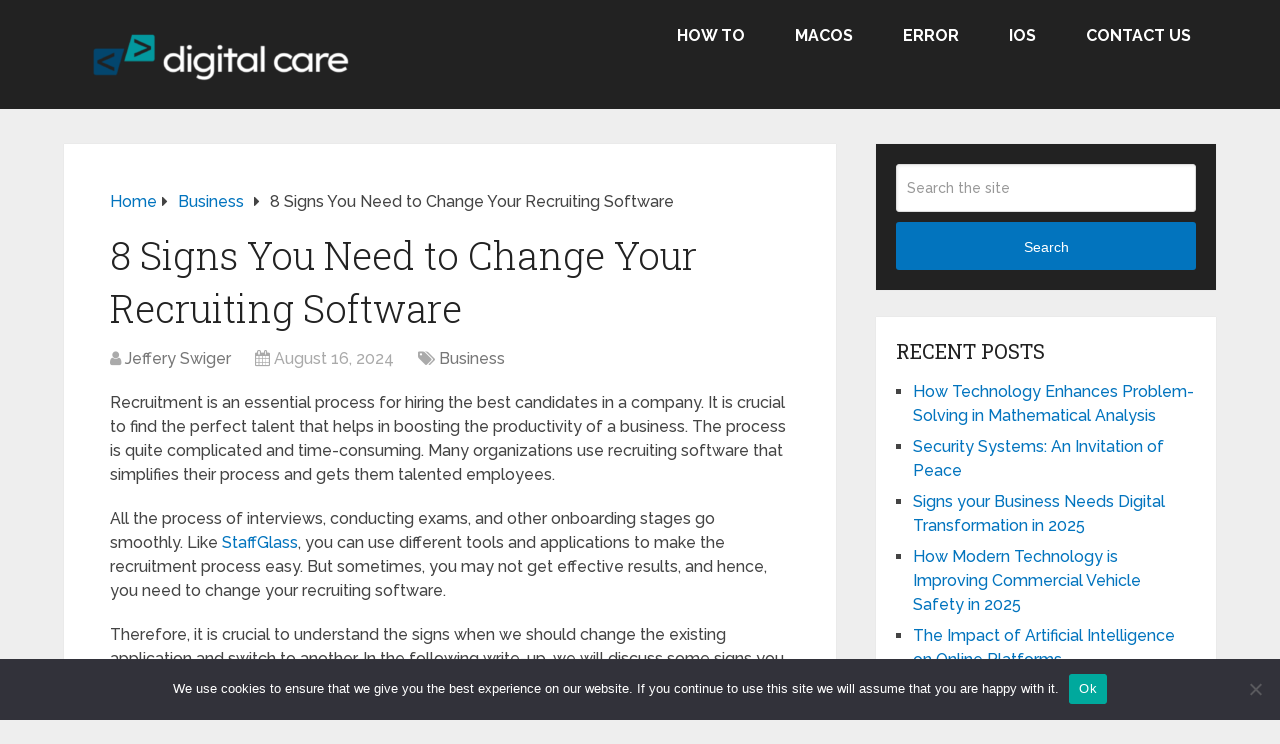

--- FILE ---
content_type: text/html; charset=UTF-8
request_url: https://www.digitalcare.top/recruiting-software/
body_size: 26322
content:
<!DOCTYPE html>
<html class="no-js" lang="en-US">

<head itemscope itemtype="http://schema.org/WebSite"><meta charset="UTF-8"><script>if(navigator.userAgent.match(/MSIE|Internet Explorer/i)||navigator.userAgent.match(/Trident\/7\..*?rv:11/i)){var href=document.location.href;if(!href.match(/[?&]nowprocket/)){if(href.indexOf("?")==-1){if(href.indexOf("#")==-1){document.location.href=href+"?nowprocket=1"}else{document.location.href=href.replace("#","?nowprocket=1#")}}else{if(href.indexOf("#")==-1){document.location.href=href+"&nowprocket=1"}else{document.location.href=href.replace("#","&nowprocket=1#")}}}}</script><script>(()=>{class RocketLazyLoadScripts{constructor(){this.v="2.0.3",this.userEvents=["keydown","keyup","mousedown","mouseup","mousemove","mouseover","mouseenter","mouseout","mouseleave","touchmove","touchstart","touchend","touchcancel","wheel","click","dblclick","input","visibilitychange"],this.attributeEvents=["onblur","onclick","oncontextmenu","ondblclick","onfocus","onmousedown","onmouseenter","onmouseleave","onmousemove","onmouseout","onmouseover","onmouseup","onmousewheel","onscroll","onsubmit"]}async t(){this.i(),this.o(),/iP(ad|hone)/.test(navigator.userAgent)&&this.h(),this.u(),this.l(this),this.m(),this.k(this),this.p(this),this._(),await Promise.all([this.R(),this.L()]),this.lastBreath=Date.now(),this.S(this),this.P(),this.D(),this.O(),this.M(),await this.C(this.delayedScripts.normal),await this.C(this.delayedScripts.defer),await this.C(this.delayedScripts.async),this.F("domReady"),await this.T(),await this.j(),await this.I(),this.F("windowLoad"),await this.A(),window.dispatchEvent(new Event("rocket-allScriptsLoaded")),this.everythingLoaded=!0,this.lastTouchEnd&&await new Promise((t=>setTimeout(t,500-Date.now()+this.lastTouchEnd))),this.H(),this.F("all"),this.U(),this.W()}i(){this.CSPIssue=sessionStorage.getItem("rocketCSPIssue"),document.addEventListener("securitypolicyviolation",(t=>{this.CSPIssue||"script-src-elem"!==t.violatedDirective||"data"!==t.blockedURI||(this.CSPIssue=!0,sessionStorage.setItem("rocketCSPIssue",!0))}),{isRocket:!0})}o(){window.addEventListener("pageshow",(t=>{this.persisted=t.persisted,this.realWindowLoadedFired=!0}),{isRocket:!0}),window.addEventListener("pagehide",(()=>{this.onFirstUserAction=null}),{isRocket:!0})}h(){let t;function e(e){t=e}window.addEventListener("touchstart",e,{isRocket:!0}),window.addEventListener("touchend",(function i(o){Math.abs(o.changedTouches[0].pageX-t.changedTouches[0].pageX)<10&&Math.abs(o.changedTouches[0].pageY-t.changedTouches[0].pageY)<10&&o.timeStamp-t.timeStamp<200&&(o.target.dispatchEvent(new PointerEvent("click",{target:o.target,bubbles:!0,cancelable:!0,detail:1})),event.preventDefault(),window.removeEventListener("touchstart",e,{isRocket:!0}),window.removeEventListener("touchend",i,{isRocket:!0}))}),{isRocket:!0})}q(t){this.userActionTriggered||("mousemove"!==t.type||this.firstMousemoveIgnored?"keyup"===t.type||"mouseover"===t.type||"mouseout"===t.type||(this.userActionTriggered=!0,this.onFirstUserAction&&this.onFirstUserAction()):this.firstMousemoveIgnored=!0),"click"===t.type&&t.preventDefault(),this.savedUserEvents.length>0&&(t.stopPropagation(),t.stopImmediatePropagation()),"touchstart"===this.lastEvent&&"touchend"===t.type&&(this.lastTouchEnd=Date.now()),"click"===t.type&&(this.lastTouchEnd=0),this.lastEvent=t.type,this.savedUserEvents.push(t)}u(){this.savedUserEvents=[],this.userEventHandler=this.q.bind(this),this.userEvents.forEach((t=>window.addEventListener(t,this.userEventHandler,{passive:!1,isRocket:!0})))}U(){this.userEvents.forEach((t=>window.removeEventListener(t,this.userEventHandler,{passive:!1,isRocket:!0}))),this.savedUserEvents.forEach((t=>{t.target.dispatchEvent(new window[t.constructor.name](t.type,t))}))}m(){this.eventsMutationObserver=new MutationObserver((t=>{const e="return false";for(const i of t){if("attributes"===i.type){const t=i.target.getAttribute(i.attributeName);t&&t!==e&&(i.target.setAttribute("data-rocket-"+i.attributeName,t),i.target["rocket"+i.attributeName]=new Function("event",t),i.target.setAttribute(i.attributeName,e))}"childList"===i.type&&i.addedNodes.forEach((t=>{if(t.nodeType===Node.ELEMENT_NODE)for(const i of t.attributes)this.attributeEvents.includes(i.name)&&i.value&&""!==i.value&&(t.setAttribute("data-rocket-"+i.name,i.value),t["rocket"+i.name]=new Function("event",i.value),t.setAttribute(i.name,e))}))}})),this.eventsMutationObserver.observe(document,{subtree:!0,childList:!0,attributeFilter:this.attributeEvents})}H(){this.eventsMutationObserver.disconnect(),this.attributeEvents.forEach((t=>{document.querySelectorAll("[data-rocket-"+t+"]").forEach((e=>{e.setAttribute(t,e.getAttribute("data-rocket-"+t)),e.removeAttribute("data-rocket-"+t)}))}))}k(t){Object.defineProperty(HTMLElement.prototype,"onclick",{get(){return this.rocketonclick||null},set(e){this.rocketonclick=e,this.setAttribute(t.everythingLoaded?"onclick":"data-rocket-onclick","this.rocketonclick(event)")}})}S(t){function e(e,i){let o=e[i];e[i]=null,Object.defineProperty(e,i,{get:()=>o,set(s){t.everythingLoaded?o=s:e["rocket"+i]=o=s}})}e(document,"onreadystatechange"),e(window,"onload"),e(window,"onpageshow");try{Object.defineProperty(document,"readyState",{get:()=>t.rocketReadyState,set(e){t.rocketReadyState=e},configurable:!0}),document.readyState="loading"}catch(t){console.log("WPRocket DJE readyState conflict, bypassing")}}l(t){this.originalAddEventListener=EventTarget.prototype.addEventListener,this.originalRemoveEventListener=EventTarget.prototype.removeEventListener,this.savedEventListeners=[],EventTarget.prototype.addEventListener=function(e,i,o){o&&o.isRocket||!t.B(e,this)&&!t.userEvents.includes(e)||t.B(e,this)&&!t.userActionTriggered||e.startsWith("rocket-")||t.everythingLoaded?t.originalAddEventListener.call(this,e,i,o):t.savedEventListeners.push({target:this,remove:!1,type:e,func:i,options:o})},EventTarget.prototype.removeEventListener=function(e,i,o){o&&o.isRocket||!t.B(e,this)&&!t.userEvents.includes(e)||t.B(e,this)&&!t.userActionTriggered||e.startsWith("rocket-")||t.everythingLoaded?t.originalRemoveEventListener.call(this,e,i,o):t.savedEventListeners.push({target:this,remove:!0,type:e,func:i,options:o})}}F(t){"all"===t&&(EventTarget.prototype.addEventListener=this.originalAddEventListener,EventTarget.prototype.removeEventListener=this.originalRemoveEventListener),this.savedEventListeners=this.savedEventListeners.filter((e=>{let i=e.type,o=e.target||window;return"domReady"===t&&"DOMContentLoaded"!==i&&"readystatechange"!==i||("windowLoad"===t&&"load"!==i&&"readystatechange"!==i&&"pageshow"!==i||(this.B(i,o)&&(i="rocket-"+i),e.remove?o.removeEventListener(i,e.func,e.options):o.addEventListener(i,e.func,e.options),!1))}))}p(t){let e;function i(e){return t.everythingLoaded?e:e.split(" ").map((t=>"load"===t||t.startsWith("load.")?"rocket-jquery-load":t)).join(" ")}function o(o){function s(e){const s=o.fn[e];o.fn[e]=o.fn.init.prototype[e]=function(){return this[0]===window&&t.userActionTriggered&&("string"==typeof arguments[0]||arguments[0]instanceof String?arguments[0]=i(arguments[0]):"object"==typeof arguments[0]&&Object.keys(arguments[0]).forEach((t=>{const e=arguments[0][t];delete arguments[0][t],arguments[0][i(t)]=e}))),s.apply(this,arguments),this}}if(o&&o.fn&&!t.allJQueries.includes(o)){const e={DOMContentLoaded:[],"rocket-DOMContentLoaded":[]};for(const t in e)document.addEventListener(t,(()=>{e[t].forEach((t=>t()))}),{isRocket:!0});o.fn.ready=o.fn.init.prototype.ready=function(i){function s(){parseInt(o.fn.jquery)>2?setTimeout((()=>i.bind(document)(o))):i.bind(document)(o)}return t.realDomReadyFired?!t.userActionTriggered||t.fauxDomReadyFired?s():e["rocket-DOMContentLoaded"].push(s):e.DOMContentLoaded.push(s),o([])},s("on"),s("one"),s("off"),t.allJQueries.push(o)}e=o}t.allJQueries=[],o(window.jQuery),Object.defineProperty(window,"jQuery",{get:()=>e,set(t){o(t)}})}P(){const t=new Map;document.write=document.writeln=function(e){const i=document.currentScript,o=document.createRange(),s=i.parentElement;let n=t.get(i);void 0===n&&(n=i.nextSibling,t.set(i,n));const c=document.createDocumentFragment();o.setStart(c,0),c.appendChild(o.createContextualFragment(e)),s.insertBefore(c,n)}}async R(){return new Promise((t=>{this.userActionTriggered?t():this.onFirstUserAction=t}))}async L(){return new Promise((t=>{document.addEventListener("DOMContentLoaded",(()=>{this.realDomReadyFired=!0,t()}),{isRocket:!0})}))}async I(){return this.realWindowLoadedFired?Promise.resolve():new Promise((t=>{window.addEventListener("load",t,{isRocket:!0})}))}M(){this.pendingScripts=[];this.scriptsMutationObserver=new MutationObserver((t=>{for(const e of t)e.addedNodes.forEach((t=>{"SCRIPT"!==t.tagName||t.noModule||t.isWPRocket||this.pendingScripts.push({script:t,promise:new Promise((e=>{const i=()=>{const i=this.pendingScripts.findIndex((e=>e.script===t));i>=0&&this.pendingScripts.splice(i,1),e()};t.addEventListener("load",i,{isRocket:!0}),t.addEventListener("error",i,{isRocket:!0}),setTimeout(i,1e3)}))})}))})),this.scriptsMutationObserver.observe(document,{childList:!0,subtree:!0})}async j(){await this.J(),this.pendingScripts.length?(await this.pendingScripts[0].promise,await this.j()):this.scriptsMutationObserver.disconnect()}D(){this.delayedScripts={normal:[],async:[],defer:[]},document.querySelectorAll("script[type$=rocketlazyloadscript]").forEach((t=>{t.hasAttribute("data-rocket-src")?t.hasAttribute("async")&&!1!==t.async?this.delayedScripts.async.push(t):t.hasAttribute("defer")&&!1!==t.defer||"module"===t.getAttribute("data-rocket-type")?this.delayedScripts.defer.push(t):this.delayedScripts.normal.push(t):this.delayedScripts.normal.push(t)}))}async _(){await this.L();let t=[];document.querySelectorAll("script[type$=rocketlazyloadscript][data-rocket-src]").forEach((e=>{let i=e.getAttribute("data-rocket-src");if(i&&!i.startsWith("data:")){i.startsWith("//")&&(i=location.protocol+i);try{const o=new URL(i).origin;o!==location.origin&&t.push({src:o,crossOrigin:e.crossOrigin||"module"===e.getAttribute("data-rocket-type")})}catch(t){}}})),t=[...new Map(t.map((t=>[JSON.stringify(t),t]))).values()],this.N(t,"preconnect")}async $(t){if(await this.G(),!0!==t.noModule||!("noModule"in HTMLScriptElement.prototype))return new Promise((e=>{let i;function o(){(i||t).setAttribute("data-rocket-status","executed"),e()}try{if(navigator.userAgent.includes("Firefox/")||""===navigator.vendor||this.CSPIssue)i=document.createElement("script"),[...t.attributes].forEach((t=>{let e=t.nodeName;"type"!==e&&("data-rocket-type"===e&&(e="type"),"data-rocket-src"===e&&(e="src"),i.setAttribute(e,t.nodeValue))})),t.text&&(i.text=t.text),t.nonce&&(i.nonce=t.nonce),i.hasAttribute("src")?(i.addEventListener("load",o,{isRocket:!0}),i.addEventListener("error",(()=>{i.setAttribute("data-rocket-status","failed-network"),e()}),{isRocket:!0}),setTimeout((()=>{i.isConnected||e()}),1)):(i.text=t.text,o()),i.isWPRocket=!0,t.parentNode.replaceChild(i,t);else{const i=t.getAttribute("data-rocket-type"),s=t.getAttribute("data-rocket-src");i?(t.type=i,t.removeAttribute("data-rocket-type")):t.removeAttribute("type"),t.addEventListener("load",o,{isRocket:!0}),t.addEventListener("error",(i=>{this.CSPIssue&&i.target.src.startsWith("data:")?(console.log("WPRocket: CSP fallback activated"),t.removeAttribute("src"),this.$(t).then(e)):(t.setAttribute("data-rocket-status","failed-network"),e())}),{isRocket:!0}),s?(t.fetchPriority="high",t.removeAttribute("data-rocket-src"),t.src=s):t.src="data:text/javascript;base64,"+window.btoa(unescape(encodeURIComponent(t.text)))}}catch(i){t.setAttribute("data-rocket-status","failed-transform"),e()}}));t.setAttribute("data-rocket-status","skipped")}async C(t){const e=t.shift();return e?(e.isConnected&&await this.$(e),this.C(t)):Promise.resolve()}O(){this.N([...this.delayedScripts.normal,...this.delayedScripts.defer,...this.delayedScripts.async],"preload")}N(t,e){this.trash=this.trash||[];let i=!0;var o=document.createDocumentFragment();t.forEach((t=>{const s=t.getAttribute&&t.getAttribute("data-rocket-src")||t.src;if(s&&!s.startsWith("data:")){const n=document.createElement("link");n.href=s,n.rel=e,"preconnect"!==e&&(n.as="script",n.fetchPriority=i?"high":"low"),t.getAttribute&&"module"===t.getAttribute("data-rocket-type")&&(n.crossOrigin=!0),t.crossOrigin&&(n.crossOrigin=t.crossOrigin),t.integrity&&(n.integrity=t.integrity),t.nonce&&(n.nonce=t.nonce),o.appendChild(n),this.trash.push(n),i=!1}})),document.head.appendChild(o)}W(){this.trash.forEach((t=>t.remove()))}async T(){try{document.readyState="interactive"}catch(t){}this.fauxDomReadyFired=!0;try{await this.G(),document.dispatchEvent(new Event("rocket-readystatechange")),await this.G(),document.rocketonreadystatechange&&document.rocketonreadystatechange(),await this.G(),document.dispatchEvent(new Event("rocket-DOMContentLoaded")),await this.G(),window.dispatchEvent(new Event("rocket-DOMContentLoaded"))}catch(t){console.error(t)}}async A(){try{document.readyState="complete"}catch(t){}try{await this.G(),document.dispatchEvent(new Event("rocket-readystatechange")),await this.G(),document.rocketonreadystatechange&&document.rocketonreadystatechange(),await this.G(),window.dispatchEvent(new Event("rocket-load")),await this.G(),window.rocketonload&&window.rocketonload(),await this.G(),this.allJQueries.forEach((t=>t(window).trigger("rocket-jquery-load"))),await this.G();const t=new Event("rocket-pageshow");t.persisted=this.persisted,window.dispatchEvent(t),await this.G(),window.rocketonpageshow&&window.rocketonpageshow({persisted:this.persisted})}catch(t){console.error(t)}}async G(){Date.now()-this.lastBreath>45&&(await this.J(),this.lastBreath=Date.now())}async J(){return document.hidden?new Promise((t=>setTimeout(t))):new Promise((t=>requestAnimationFrame(t)))}B(t,e){return e===document&&"readystatechange"===t||(e===document&&"DOMContentLoaded"===t||(e===window&&"DOMContentLoaded"===t||(e===window&&"load"===t||e===window&&"pageshow"===t)))}static run(){(new RocketLazyLoadScripts).t()}}RocketLazyLoadScripts.run()})();</script>
	
	<!-- Always force latest IE rendering engine (even in intranet) & Chrome Frame -->
	<!--[if IE ]>
	<meta http-equiv="X-UA-Compatible" content="IE=edge,chrome=1">
	<![endif]-->
	<link rel="profile" href="https://gmpg.org/xfn/11" />
	
					<link rel="icon" href="https://www.digitalcare.top/wp-content/uploads/2022/11/cropped-digital-care-fav.png" type="image/x-icon" />
		
					<meta name="msapplication-TileImage" content="https://www.digitalcare.top/wp-content/uploads/2022/11/cropped-digital-care-fav-270x270.png">		
					<link rel="apple-touch-icon-precomposed" href="https://www.digitalcare.top/wp-content/uploads/2022/11/cropped-digital-care-fav-180x180.png">		
					<meta name="viewport" content="width=device-width, initial-scale=1">
			<meta name="apple-mobile-web-app-capable" content="yes">
			<meta name="apple-mobile-web-app-status-bar-style" content="black">
		
		
		<meta itemprop="name" content="Digital Care" />

												<meta itemprop="creator accountablePerson" content="Jeffery Swiger" />
								<link rel="pingback" href="https://www.digitalcare.top/xmlrpc.php" />
	<meta name='robots' content='index, follow, max-image-preview:large, max-snippet:-1, max-video-preview:-1' />
	<style>img:is([sizes="auto" i], [sizes^="auto," i]) { contain-intrinsic-size: 3000px 1500px }</style>
	<script type="rocketlazyloadscript" data-rocket-type="text/javascript">document.documentElement.className = document.documentElement.className.replace( /\bno-js\b/,'js' );</script>
	<!-- This site is optimized with the Yoast SEO plugin v26.3 - https://yoast.com/wordpress/plugins/seo/ -->
	<title>8 Signs You Need to Change Your Recruiting Software - Digital Care</title><style id="rocket-critical-css">ul{box-sizing:border-box}.entry-content{counter-reset:footnotes}:root{--wp--preset--font-size--normal:16px;--wp--preset--font-size--huge:42px}html,body,div,span,h1,h2,h3,p,a,img,ins,i,ul,li,fieldset,form,article,aside,footer,header,nav{margin:0;padding:0;border:0;font-size:100%;font:inherit;vertical-align:baseline}html{-webkit-font-smoothing:antialiased}article,aside,footer,header,nav{display:block}ul{list-style:none}button,input{margin:0;font-weight:inherit}:focus{outline:0}img{max-width:100%}i{font-style:italic}body{font:14px/1.5 Noto Sans,sans-serif;color:#555;background-color:#EBEBEB;overflow-x:hidden}#page,.container{position:relative;margin-right:auto;margin-left:auto}.post-single-content h2{text-transform:uppercase}.post-single-content h2{font-size:24px}h1,h2,h3{font-weight:bold;margin-bottom:12px;color:#444}h1{font-size:28px;line-height:1.4}h2{line-height:1.4}h3{font-size:22px;line-height:1.4}p{margin-bottom:20px}a{text-decoration:none;color:#0274BE}a:link,a:visited{text-decoration:none}.main-container{width:100%;margin:0 auto;clear:both;display:block;padding:0}#page,.container{max-width:1152px;min-width:240px}#page{padding-top:35px;min-height:100px;float:none;clear:both}header{float:left;width:100%;position:relative}.main-header{position:relative;float:left;min-width:100%;width:100%;z-index:99;background:#fff}.main-header .container{background:#fff}#header{position:relative;min-width:100%;width:100%;float:left;margin:0;padding:0;background:#222}#header h2{float:left;display:inline-block;line-height:1;position:relative;margin-bottom:0}#logo a{text-transform:uppercase;float:left;line-height:1;color:#222}#header #logo a{font-size:28px;color:#fff}#logo img{float:left}.logo-wrap{margin:49px 0;overflow:hidden;float:left}#header .logo-wrap{padding:22px 0;margin:0}#primary-navigation .navigation .menu{float:left;margin-right:20px}#primary-navigation .navigation>ul>li:first-child>a{padding-left:0}#primary-navigation{float:right}#secondary-navigation{display:block;float:right}#secondary-navigation a{text-align:left;text-decoration:none;padding:24px 25px}#primary-navigation a{padding:17px 15px 16px 15px;line-height:1}.navigation{float:left;position:relative;width:100%}.navigation ul{margin:0 auto}.navigation ul li{float:left;line-height:24px;position:relative}.navigation ul li a,.navigation ul li a:link,.navigation ul li a:visited{display:inline-block}.clearfix:before,.clearfix:after{content:" ";display:table}.clearfix:after{clear:both}.clearfix{*zoom:1}a#pull{display:none}.article{width:67.015%;float:left;margin-bottom:35px;padding:3.994%;background:#fff;box-sizing:border-box;box-shadow:0px 0px 1px 0px rgba(50,50,50,0.1)}#content_box{float:left;width:100%}.post{float:left;width:100%}.single_post{width:100%;float:left;margin-bottom:30px}.post-single-content{clear:both;float:left;width:100%}.title{clear:both}.single-title{float:left;width:100%}.post-info{display:block;color:#AAAAAA;float:left;clear:both;width:100%;margin-bottom:20px}header .post-info a{color:#777}.post-info>span{margin-right:20px}article header{float:left;width:100%}.single_post header{width:100%}input{padding:8px 12px;font-size:14px;color:#444;border:1px solid #E4E4E4;font-family:inherit}#sidebar .widget.widget_search{background:#222}#searchform{padding:0;float:left;clear:both;width:100%;position:relative}#searchform fieldset{float:left}.sbutton{padding:9px 0;float:right;border:0;width:100%;height:48px;text-align:center;padding-top:10px;color:white;background:transparent;border:0;margin-top:10px;border-radius:3px;font-size:14px}#s{width:100%;background-color:#fff;float:left;padding:15px 0;text-indent:10px;color:#999;border:1px solid #DDD;border-radius:3px;box-shadow:1px 1px 3px #EEE inset;box-sizing:border-box}::-webkit-input-placeholder{color:#999}:-moz-placeholder{color:#999}::-moz-placeholder{color:#999}:-ms-input-placeholder{color:#999}:input-placeholder{color:#999}input::-webkit-input-speech-button{margin-right:14px;margin-left:4px}#searchform fieldset{width:100%}.breadcrumb,.breadcrumb>div,.breadcrumb .fa-caret-right,.breadcrumb .root a{float:none}.breadcrumb a{text-transform:capitalize}.breadcrumb{clear:both;padding:0;overflow:hidden;margin-bottom:15px}.breadcrumb>div{padding:0 5px;overflow:hidden;float:none;display:inline-block}.breadcrumb .fa-caret-right{padding:0}.breadcrumb .root{padding:0}.breadcrumb .fa-caret-right{padding:0 0}.breadcrumb>div{overflow:visible}#sidebar p{line-height:20px}.sidebar.c-4-12{float:right;width:29.5%;max-width:340px}#sidebar .widget{margin-bottom:27px;float:left;clear:both;width:100%;background:#fff;padding:20px;box-sizing:border-box;box-shadow:0px 0px 1px 0px rgba(50,50,50,0.1)}.sidebar .widget h3{text-transform:uppercase}.widget li{list-style-type:square;margin-left:17px;margin-bottom:7px}.widget h3{margin:0px 0 15px 0}footer{background:#222;margin-top:30px;position:relative;overflow:hidden;clear:both}#move-to-top{color:#fff;display:inline-block;font-weight:bold;height:12px;padding:10px 10px 18px 10px;position:fixed;right:15px;bottom:10px;width:20px;z-index:25;background:#222;text-align:center;border-radius:3px}#move-to-top:not(.filling){opacity:0;visibility:hidden}#move-to-top .fa-angle-double-up{font-size:22px}.widget_search{overflow:visible}html{overflow-x:hidden;-webkit-text-size-adjust:100%}.main-container{max-width:100%}@media screen and (max-width:1152px){#page,.container{max-width:96%}img{height:auto!important}}@media screen and (max-width:1024px){#move-to-top{margin-right:0;right:5px}#primary-navigation a{padding:17px 5px 16px 5px}}@media screen and (max-width:960px){#secondary-navigation{left:0}img{max-width:100%;height:auto!important}}@media screen and (max-width:865px){#header h2{float:none;text-align:center;width:100%;max-width:100%;padding:0}#header h2{font-size:40px}#logo a,#logo img{float:none;letter-spacing:0}.logo-wrap{margin-bottom:10px;margin-top:0;width:100%;margin-top:20px;text-align:center}.navigation{width:100%;border:none;display:none}#secondary-navigation{width:100%!important;position:relative!important}.navigation .menu a{color:#fff!important;background:transparent}.navigation .menu{display:block!important;float:none;background:transparent;margin-bottom:0}nav{height:auto}#header nav li{width:100%!important;float:left;position:relative}.navigation ul li:after{display:none}.navigation ul li:before{display:none}#header nav li a{border-bottom:1px solid rgba(0,0,0,0.2)!important;width:100%!important;box-sizing:border-box}#header nav a{text-align:left;width:100%;text-indent:25px}a#pull{display:block;width:100%;position:relative;color:#fff;margin-left:-2.01%;margin-right:-2.01%;padding:10px 2.02%;text-indent:0px}a#pull:after{content:"\f0c9";display:inline-block;position:absolute;right:15px;top:10px;font-family:FontAwesome}.main-container{position:relative;left:0}.navigation.mobile-menu-wrapper{display:block;position:fixed;top:0;left:-300px;width:300px;height:100%;background-color:#222;border-right:1px solid rgba(0,0,0,0.2);overflow:auto;-webkit-backface-visibility:hidden;box-sizing:border-box;overflow-x:hidden}.navigation ul li{width:100%;display:block}.navigation ul li a{padding:9px 0!important;width:100%;border:none}#mobile-menu-overlay{position:fixed;width:100%;height:100%;top:0;left:0;z-index:999;display:none;-webkit-backface-visibility:hidden;backface-visibility:hidden;background:rgba(0,0,0,.5)}}@media screen and (max-width:720px){#secondary-navigation a{padding-top:10px!important;padding-bottom:10px!important}.article{width:100%}#content_box{padding-right:0px;padding-left:0px!important}.sidebar.c-4-12{float:none;width:100%!important;margin:0 auto}}@media screen and (max-width:550px){.sbutton{float:right}.single-title{font-size:24px!important}}@media screen and (max-width:480px){.navigation{border-bottom:0}.navigation{margin-top:0;margin-bottom:0}#secondary-navigation{width:100%;height:35px}}@media screen and (max-width:400px){article header{overflow:hidden}.single-title{font-size:20px!important;line-height:1.4}}@media screen and (max-width:320px){.navigation li{display:block;float:none;width:100%}.navigation li a{border-bottom:1px solid #576979}}</style><link rel="preload" data-rocket-preload as="image" href="https://www.digitalcare.top/wp-content/uploads/2021/05/interview1-1024x683.jpg" fetchpriority="high"><link rel="preload" data-rocket-preload as="style" href="https://fonts.googleapis.com/css?family=Roboto%20Slab%3Anormal%7CRaleway%3A500%7CRaleway%3A700%7CRoboto%20Slab%3A300&#038;subset=latin&#038;display=swap" /><link rel="stylesheet" href="https://fonts.googleapis.com/css?family=Roboto%20Slab%3Anormal%7CRaleway%3A500%7CRaleway%3A700%7CRoboto%20Slab%3A300&#038;subset=latin&#038;display=swap" media="print" onload="this.media='all'" /><noscript><link rel="stylesheet" href="https://fonts.googleapis.com/css?family=Roboto%20Slab%3Anormal%7CRaleway%3A500%7CRaleway%3A700%7CRoboto%20Slab%3A300&#038;subset=latin&#038;display=swap" /></noscript>
	<meta name="description" content="In the following write-up, we will discuss some signs you need to change your recruiting software. So, let&#039;s take a look." />
	<link rel="canonical" href="https://www.digitalcare.top/recruiting-software/" />
	<meta property="og:locale" content="en_US" />
	<meta property="og:type" content="article" />
	<meta property="og:title" content="8 Signs You Need to Change Your Recruiting Software - Digital Care" />
	<meta property="og:description" content="In the following write-up, we will discuss some signs you need to change your recruiting software. So, let&#039;s take a look." />
	<meta property="og:url" content="https://www.digitalcare.top/recruiting-software/" />
	<meta property="og:site_name" content="Digital Care" />
	<meta property="article:published_time" content="2024-08-16T17:18:46+00:00" />
	<meta property="og:image" content="https://www.digitalcare.top/wp-content/uploads/2021/05/interview.jpg" />
	<meta property="og:image:width" content="1052" />
	<meta property="og:image:height" content="699" />
	<meta property="og:image:type" content="image/jpeg" />
	<meta name="author" content="Jeffery Swiger" />
	<meta name="twitter:card" content="summary_large_image" />
	<meta name="twitter:label1" content="Written by" />
	<meta name="twitter:data1" content="Jeffery Swiger" />
	<meta name="twitter:label2" content="Est. reading time" />
	<meta name="twitter:data2" content="6 minutes" />
	<script type="application/ld+json" class="yoast-schema-graph">{"@context":"https://schema.org","@graph":[{"@type":"WebPage","@id":"https://www.digitalcare.top/recruiting-software/","url":"https://www.digitalcare.top/recruiting-software/","name":"8 Signs You Need to Change Your Recruiting Software - Digital Care","isPartOf":{"@id":"https://www.digitalcare.top/#website"},"primaryImageOfPage":{"@id":"https://www.digitalcare.top/recruiting-software/#primaryimage"},"image":{"@id":"https://www.digitalcare.top/recruiting-software/#primaryimage"},"thumbnailUrl":"https://www.digitalcare.top/wp-content/uploads/2021/05/interview.jpg","datePublished":"2024-08-16T17:18:46+00:00","author":{"@id":"https://www.digitalcare.top/#/schema/person/d2475f5b5c3f669eb0bc9efcd42049bf"},"description":"In the following write-up, we will discuss some signs you need to change your recruiting software. So, let's take a look.","breadcrumb":{"@id":"https://www.digitalcare.top/recruiting-software/#breadcrumb"},"inLanguage":"en-US","potentialAction":[{"@type":"ReadAction","target":["https://www.digitalcare.top/recruiting-software/"]}]},{"@type":"ImageObject","inLanguage":"en-US","@id":"https://www.digitalcare.top/recruiting-software/#primaryimage","url":"https://www.digitalcare.top/wp-content/uploads/2021/05/interview.jpg","contentUrl":"https://www.digitalcare.top/wp-content/uploads/2021/05/interview.jpg","width":1052,"height":699,"caption":"img source: unsplash.com"},{"@type":"BreadcrumbList","@id":"https://www.digitalcare.top/recruiting-software/#breadcrumb","itemListElement":[{"@type":"ListItem","position":1,"name":"Home","item":"https://www.digitalcare.top/"},{"@type":"ListItem","position":2,"name":"8 Signs You Need to Change Your Recruiting Software"}]},{"@type":"WebSite","@id":"https://www.digitalcare.top/#website","url":"https://www.digitalcare.top/","name":"Digital Care","description":"Tech Help, News and Reviews 2025","potentialAction":[{"@type":"SearchAction","target":{"@type":"EntryPoint","urlTemplate":"https://www.digitalcare.top/?s={search_term_string}"},"query-input":{"@type":"PropertyValueSpecification","valueRequired":true,"valueName":"search_term_string"}}],"inLanguage":"en-US"},{"@type":"Person","@id":"https://www.digitalcare.top/#/schema/person/d2475f5b5c3f669eb0bc9efcd42049bf","name":"Jeffery Swiger","image":{"@type":"ImageObject","inLanguage":"en-US","@id":"https://www.digitalcare.top/#/schema/person/image/","url":"https://secure.gravatar.com/avatar/da744e374d0791a6ef14f697ac2675c7becf0fb96eda42a9f435eb21dc7e8271?s=96&d=mm&r=g","contentUrl":"https://secure.gravatar.com/avatar/da744e374d0791a6ef14f697ac2675c7becf0fb96eda42a9f435eb21dc7e8271?s=96&d=mm&r=g","caption":"Jeffery Swiger"},"url":"https://www.digitalcare.top/author/jeffery-swiger/"}]}</script>
	<!-- / Yoast SEO plugin. -->


<link href='https://fonts.gstatic.com' crossorigin rel='preconnect' />
<link rel="alternate" type="application/rss+xml" title="Digital Care &raquo; Feed" href="https://www.digitalcare.top/feed/" />
<style id='wp-emoji-styles-inline-css' type='text/css'>

	img.wp-smiley, img.emoji {
		display: inline !important;
		border: none !important;
		box-shadow: none !important;
		height: 1em !important;
		width: 1em !important;
		margin: 0 0.07em !important;
		vertical-align: -0.1em !important;
		background: none !important;
		padding: 0 !important;
	}
</style>
<link rel='preload'  href='https://www.digitalcare.top/wp-includes/css/dist/block-library/style.min.css' data-rocket-async="style" as="style" onload="this.onload=null;this.rel='stylesheet'" onerror="this.removeAttribute('data-rocket-async')"  type='text/css' media='all' />
<style id='wp-block-library-theme-inline-css' type='text/css'>
.wp-block-audio :where(figcaption){color:#555;font-size:13px;text-align:center}.is-dark-theme .wp-block-audio :where(figcaption){color:#ffffffa6}.wp-block-audio{margin:0 0 1em}.wp-block-code{border:1px solid #ccc;border-radius:4px;font-family:Menlo,Consolas,monaco,monospace;padding:.8em 1em}.wp-block-embed :where(figcaption){color:#555;font-size:13px;text-align:center}.is-dark-theme .wp-block-embed :where(figcaption){color:#ffffffa6}.wp-block-embed{margin:0 0 1em}.blocks-gallery-caption{color:#555;font-size:13px;text-align:center}.is-dark-theme .blocks-gallery-caption{color:#ffffffa6}:root :where(.wp-block-image figcaption){color:#555;font-size:13px;text-align:center}.is-dark-theme :root :where(.wp-block-image figcaption){color:#ffffffa6}.wp-block-image{margin:0 0 1em}.wp-block-pullquote{border-bottom:4px solid;border-top:4px solid;color:currentColor;margin-bottom:1.75em}.wp-block-pullquote cite,.wp-block-pullquote footer,.wp-block-pullquote__citation{color:currentColor;font-size:.8125em;font-style:normal;text-transform:uppercase}.wp-block-quote{border-left:.25em solid;margin:0 0 1.75em;padding-left:1em}.wp-block-quote cite,.wp-block-quote footer{color:currentColor;font-size:.8125em;font-style:normal;position:relative}.wp-block-quote:where(.has-text-align-right){border-left:none;border-right:.25em solid;padding-left:0;padding-right:1em}.wp-block-quote:where(.has-text-align-center){border:none;padding-left:0}.wp-block-quote.is-large,.wp-block-quote.is-style-large,.wp-block-quote:where(.is-style-plain){border:none}.wp-block-search .wp-block-search__label{font-weight:700}.wp-block-search__button{border:1px solid #ccc;padding:.375em .625em}:where(.wp-block-group.has-background){padding:1.25em 2.375em}.wp-block-separator.has-css-opacity{opacity:.4}.wp-block-separator{border:none;border-bottom:2px solid;margin-left:auto;margin-right:auto}.wp-block-separator.has-alpha-channel-opacity{opacity:1}.wp-block-separator:not(.is-style-wide):not(.is-style-dots){width:100px}.wp-block-separator.has-background:not(.is-style-dots){border-bottom:none;height:1px}.wp-block-separator.has-background:not(.is-style-wide):not(.is-style-dots){height:2px}.wp-block-table{margin:0 0 1em}.wp-block-table td,.wp-block-table th{word-break:normal}.wp-block-table :where(figcaption){color:#555;font-size:13px;text-align:center}.is-dark-theme .wp-block-table :where(figcaption){color:#ffffffa6}.wp-block-video :where(figcaption){color:#555;font-size:13px;text-align:center}.is-dark-theme .wp-block-video :where(figcaption){color:#ffffffa6}.wp-block-video{margin:0 0 1em}:root :where(.wp-block-template-part.has-background){margin-bottom:0;margin-top:0;padding:1.25em 2.375em}
</style>
<style id='classic-theme-styles-inline-css' type='text/css'>
/*! This file is auto-generated */
.wp-block-button__link{color:#fff;background-color:#32373c;border-radius:9999px;box-shadow:none;text-decoration:none;padding:calc(.667em + 2px) calc(1.333em + 2px);font-size:1.125em}.wp-block-file__button{background:#32373c;color:#fff;text-decoration:none}
</style>
<style id='global-styles-inline-css' type='text/css'>
:root{--wp--preset--aspect-ratio--square: 1;--wp--preset--aspect-ratio--4-3: 4/3;--wp--preset--aspect-ratio--3-4: 3/4;--wp--preset--aspect-ratio--3-2: 3/2;--wp--preset--aspect-ratio--2-3: 2/3;--wp--preset--aspect-ratio--16-9: 16/9;--wp--preset--aspect-ratio--9-16: 9/16;--wp--preset--color--black: #000000;--wp--preset--color--cyan-bluish-gray: #abb8c3;--wp--preset--color--white: #ffffff;--wp--preset--color--pale-pink: #f78da7;--wp--preset--color--vivid-red: #cf2e2e;--wp--preset--color--luminous-vivid-orange: #ff6900;--wp--preset--color--luminous-vivid-amber: #fcb900;--wp--preset--color--light-green-cyan: #7bdcb5;--wp--preset--color--vivid-green-cyan: #00d084;--wp--preset--color--pale-cyan-blue: #8ed1fc;--wp--preset--color--vivid-cyan-blue: #0693e3;--wp--preset--color--vivid-purple: #9b51e0;--wp--preset--gradient--vivid-cyan-blue-to-vivid-purple: linear-gradient(135deg,rgba(6,147,227,1) 0%,rgb(155,81,224) 100%);--wp--preset--gradient--light-green-cyan-to-vivid-green-cyan: linear-gradient(135deg,rgb(122,220,180) 0%,rgb(0,208,130) 100%);--wp--preset--gradient--luminous-vivid-amber-to-luminous-vivid-orange: linear-gradient(135deg,rgba(252,185,0,1) 0%,rgba(255,105,0,1) 100%);--wp--preset--gradient--luminous-vivid-orange-to-vivid-red: linear-gradient(135deg,rgba(255,105,0,1) 0%,rgb(207,46,46) 100%);--wp--preset--gradient--very-light-gray-to-cyan-bluish-gray: linear-gradient(135deg,rgb(238,238,238) 0%,rgb(169,184,195) 100%);--wp--preset--gradient--cool-to-warm-spectrum: linear-gradient(135deg,rgb(74,234,220) 0%,rgb(151,120,209) 20%,rgb(207,42,186) 40%,rgb(238,44,130) 60%,rgb(251,105,98) 80%,rgb(254,248,76) 100%);--wp--preset--gradient--blush-light-purple: linear-gradient(135deg,rgb(255,206,236) 0%,rgb(152,150,240) 100%);--wp--preset--gradient--blush-bordeaux: linear-gradient(135deg,rgb(254,205,165) 0%,rgb(254,45,45) 50%,rgb(107,0,62) 100%);--wp--preset--gradient--luminous-dusk: linear-gradient(135deg,rgb(255,203,112) 0%,rgb(199,81,192) 50%,rgb(65,88,208) 100%);--wp--preset--gradient--pale-ocean: linear-gradient(135deg,rgb(255,245,203) 0%,rgb(182,227,212) 50%,rgb(51,167,181) 100%);--wp--preset--gradient--electric-grass: linear-gradient(135deg,rgb(202,248,128) 0%,rgb(113,206,126) 100%);--wp--preset--gradient--midnight: linear-gradient(135deg,rgb(2,3,129) 0%,rgb(40,116,252) 100%);--wp--preset--font-size--small: 13px;--wp--preset--font-size--medium: 20px;--wp--preset--font-size--large: 36px;--wp--preset--font-size--x-large: 42px;--wp--preset--spacing--20: 0.44rem;--wp--preset--spacing--30: 0.67rem;--wp--preset--spacing--40: 1rem;--wp--preset--spacing--50: 1.5rem;--wp--preset--spacing--60: 2.25rem;--wp--preset--spacing--70: 3.38rem;--wp--preset--spacing--80: 5.06rem;--wp--preset--shadow--natural: 6px 6px 9px rgba(0, 0, 0, 0.2);--wp--preset--shadow--deep: 12px 12px 50px rgba(0, 0, 0, 0.4);--wp--preset--shadow--sharp: 6px 6px 0px rgba(0, 0, 0, 0.2);--wp--preset--shadow--outlined: 6px 6px 0px -3px rgba(255, 255, 255, 1), 6px 6px rgba(0, 0, 0, 1);--wp--preset--shadow--crisp: 6px 6px 0px rgba(0, 0, 0, 1);}:where(.is-layout-flex){gap: 0.5em;}:where(.is-layout-grid){gap: 0.5em;}body .is-layout-flex{display: flex;}.is-layout-flex{flex-wrap: wrap;align-items: center;}.is-layout-flex > :is(*, div){margin: 0;}body .is-layout-grid{display: grid;}.is-layout-grid > :is(*, div){margin: 0;}:where(.wp-block-columns.is-layout-flex){gap: 2em;}:where(.wp-block-columns.is-layout-grid){gap: 2em;}:where(.wp-block-post-template.is-layout-flex){gap: 1.25em;}:where(.wp-block-post-template.is-layout-grid){gap: 1.25em;}.has-black-color{color: var(--wp--preset--color--black) !important;}.has-cyan-bluish-gray-color{color: var(--wp--preset--color--cyan-bluish-gray) !important;}.has-white-color{color: var(--wp--preset--color--white) !important;}.has-pale-pink-color{color: var(--wp--preset--color--pale-pink) !important;}.has-vivid-red-color{color: var(--wp--preset--color--vivid-red) !important;}.has-luminous-vivid-orange-color{color: var(--wp--preset--color--luminous-vivid-orange) !important;}.has-luminous-vivid-amber-color{color: var(--wp--preset--color--luminous-vivid-amber) !important;}.has-light-green-cyan-color{color: var(--wp--preset--color--light-green-cyan) !important;}.has-vivid-green-cyan-color{color: var(--wp--preset--color--vivid-green-cyan) !important;}.has-pale-cyan-blue-color{color: var(--wp--preset--color--pale-cyan-blue) !important;}.has-vivid-cyan-blue-color{color: var(--wp--preset--color--vivid-cyan-blue) !important;}.has-vivid-purple-color{color: var(--wp--preset--color--vivid-purple) !important;}.has-black-background-color{background-color: var(--wp--preset--color--black) !important;}.has-cyan-bluish-gray-background-color{background-color: var(--wp--preset--color--cyan-bluish-gray) !important;}.has-white-background-color{background-color: var(--wp--preset--color--white) !important;}.has-pale-pink-background-color{background-color: var(--wp--preset--color--pale-pink) !important;}.has-vivid-red-background-color{background-color: var(--wp--preset--color--vivid-red) !important;}.has-luminous-vivid-orange-background-color{background-color: var(--wp--preset--color--luminous-vivid-orange) !important;}.has-luminous-vivid-amber-background-color{background-color: var(--wp--preset--color--luminous-vivid-amber) !important;}.has-light-green-cyan-background-color{background-color: var(--wp--preset--color--light-green-cyan) !important;}.has-vivid-green-cyan-background-color{background-color: var(--wp--preset--color--vivid-green-cyan) !important;}.has-pale-cyan-blue-background-color{background-color: var(--wp--preset--color--pale-cyan-blue) !important;}.has-vivid-cyan-blue-background-color{background-color: var(--wp--preset--color--vivid-cyan-blue) !important;}.has-vivid-purple-background-color{background-color: var(--wp--preset--color--vivid-purple) !important;}.has-black-border-color{border-color: var(--wp--preset--color--black) !important;}.has-cyan-bluish-gray-border-color{border-color: var(--wp--preset--color--cyan-bluish-gray) !important;}.has-white-border-color{border-color: var(--wp--preset--color--white) !important;}.has-pale-pink-border-color{border-color: var(--wp--preset--color--pale-pink) !important;}.has-vivid-red-border-color{border-color: var(--wp--preset--color--vivid-red) !important;}.has-luminous-vivid-orange-border-color{border-color: var(--wp--preset--color--luminous-vivid-orange) !important;}.has-luminous-vivid-amber-border-color{border-color: var(--wp--preset--color--luminous-vivid-amber) !important;}.has-light-green-cyan-border-color{border-color: var(--wp--preset--color--light-green-cyan) !important;}.has-vivid-green-cyan-border-color{border-color: var(--wp--preset--color--vivid-green-cyan) !important;}.has-pale-cyan-blue-border-color{border-color: var(--wp--preset--color--pale-cyan-blue) !important;}.has-vivid-cyan-blue-border-color{border-color: var(--wp--preset--color--vivid-cyan-blue) !important;}.has-vivid-purple-border-color{border-color: var(--wp--preset--color--vivid-purple) !important;}.has-vivid-cyan-blue-to-vivid-purple-gradient-background{background: var(--wp--preset--gradient--vivid-cyan-blue-to-vivid-purple) !important;}.has-light-green-cyan-to-vivid-green-cyan-gradient-background{background: var(--wp--preset--gradient--light-green-cyan-to-vivid-green-cyan) !important;}.has-luminous-vivid-amber-to-luminous-vivid-orange-gradient-background{background: var(--wp--preset--gradient--luminous-vivid-amber-to-luminous-vivid-orange) !important;}.has-luminous-vivid-orange-to-vivid-red-gradient-background{background: var(--wp--preset--gradient--luminous-vivid-orange-to-vivid-red) !important;}.has-very-light-gray-to-cyan-bluish-gray-gradient-background{background: var(--wp--preset--gradient--very-light-gray-to-cyan-bluish-gray) !important;}.has-cool-to-warm-spectrum-gradient-background{background: var(--wp--preset--gradient--cool-to-warm-spectrum) !important;}.has-blush-light-purple-gradient-background{background: var(--wp--preset--gradient--blush-light-purple) !important;}.has-blush-bordeaux-gradient-background{background: var(--wp--preset--gradient--blush-bordeaux) !important;}.has-luminous-dusk-gradient-background{background: var(--wp--preset--gradient--luminous-dusk) !important;}.has-pale-ocean-gradient-background{background: var(--wp--preset--gradient--pale-ocean) !important;}.has-electric-grass-gradient-background{background: var(--wp--preset--gradient--electric-grass) !important;}.has-midnight-gradient-background{background: var(--wp--preset--gradient--midnight) !important;}.has-small-font-size{font-size: var(--wp--preset--font-size--small) !important;}.has-medium-font-size{font-size: var(--wp--preset--font-size--medium) !important;}.has-large-font-size{font-size: var(--wp--preset--font-size--large) !important;}.has-x-large-font-size{font-size: var(--wp--preset--font-size--x-large) !important;}
:where(.wp-block-post-template.is-layout-flex){gap: 1.25em;}:where(.wp-block-post-template.is-layout-grid){gap: 1.25em;}
:where(.wp-block-columns.is-layout-flex){gap: 2em;}:where(.wp-block-columns.is-layout-grid){gap: 2em;}
:root :where(.wp-block-pullquote){font-size: 1.5em;line-height: 1.6;}
</style>
<link data-minify="1" rel='preload'  href='https://www.digitalcare.top/wp-content/cache/min/1/wp-includes/css/dashicons.min.css?ver=1753440025' data-rocket-async="style" as="style" onload="this.onload=null;this.rel='stylesheet'" onerror="this.removeAttribute('data-rocket-async')"  type='text/css' media='all' />
<link rel='preload'  href='https://www.digitalcare.top/wp-includes/css/admin-bar.min.css' data-rocket-async="style" as="style" onload="this.onload=null;this.rel='stylesheet'" onerror="this.removeAttribute('data-rocket-async')"  type='text/css' media='all' />
<style id='admin-bar-inline-css' type='text/css'>

    /* Hide CanvasJS credits for P404 charts specifically */
    #p404RedirectChart .canvasjs-chart-credit {
        display: none !important;
    }
    
    #p404RedirectChart canvas {
        border-radius: 6px;
    }

    .p404-redirect-adminbar-weekly-title {
        font-weight: bold;
        font-size: 14px;
        color: #fff;
        margin-bottom: 6px;
    }

    #wpadminbar #wp-admin-bar-p404_free_top_button .ab-icon:before {
        content: "\f103";
        color: #dc3545;
        top: 3px;
    }
    
    #wp-admin-bar-p404_free_top_button .ab-item {
        min-width: 80px !important;
        padding: 0px !important;
    }
    
    /* Ensure proper positioning and z-index for P404 dropdown */
    .p404-redirect-adminbar-dropdown-wrap { 
        min-width: 0; 
        padding: 0;
        position: static !important;
    }
    
    #wpadminbar #wp-admin-bar-p404_free_top_button_dropdown {
        position: static !important;
    }
    
    #wpadminbar #wp-admin-bar-p404_free_top_button_dropdown .ab-item {
        padding: 0 !important;
        margin: 0 !important;
    }
    
    .p404-redirect-dropdown-container {
        min-width: 340px;
        padding: 18px 18px 12px 18px;
        background: #23282d !important;
        color: #fff;
        border-radius: 12px;
        box-shadow: 0 8px 32px rgba(0,0,0,0.25);
        margin-top: 10px;
        position: relative !important;
        z-index: 999999 !important;
        display: block !important;
        border: 1px solid #444;
    }
    
    /* Ensure P404 dropdown appears on hover */
    #wpadminbar #wp-admin-bar-p404_free_top_button .p404-redirect-dropdown-container { 
        display: none !important;
    }
    
    #wpadminbar #wp-admin-bar-p404_free_top_button:hover .p404-redirect-dropdown-container { 
        display: block !important;
    }
    
    #wpadminbar #wp-admin-bar-p404_free_top_button:hover #wp-admin-bar-p404_free_top_button_dropdown .p404-redirect-dropdown-container {
        display: block !important;
    }
    
    .p404-redirect-card {
        background: #2c3338;
        border-radius: 8px;
        padding: 18px 18px 12px 18px;
        box-shadow: 0 2px 8px rgba(0,0,0,0.07);
        display: flex;
        flex-direction: column;
        align-items: flex-start;
        border: 1px solid #444;
    }
    
    .p404-redirect-btn {
        display: inline-block;
        background: #dc3545;
        color: #fff !important;
        font-weight: bold;
        padding: 5px 22px;
        border-radius: 8px;
        text-decoration: none;
        font-size: 17px;
        transition: background 0.2s, box-shadow 0.2s;
        margin-top: 8px;
        box-shadow: 0 2px 8px rgba(220,53,69,0.15);
        text-align: center;
        line-height: 1.6;
    }
    
    .p404-redirect-btn:hover {
        background: #c82333;
        color: #fff !important;
        box-shadow: 0 4px 16px rgba(220,53,69,0.25);
    }
    
    /* Prevent conflicts with other admin bar dropdowns */
    #wpadminbar .ab-top-menu > li:hover > .ab-item,
    #wpadminbar .ab-top-menu > li.hover > .ab-item {
        z-index: auto;
    }
    
    #wpadminbar #wp-admin-bar-p404_free_top_button:hover > .ab-item {
        z-index: 999998 !important;
    }
    
</style>
<link data-minify="1" rel='preload'  href='https://www.digitalcare.top/wp-content/cache/min/1/wp-content/plugins/auto-terms-of-service-and-privacy-policy/css/wpautoterms.css?ver=1735568988' data-rocket-async="style" as="style" onload="this.onload=null;this.rel='stylesheet'" onerror="this.removeAttribute('data-rocket-async')"  type='text/css' media='all' />
<link rel='preload'  href='https://www.digitalcare.top/wp-content/plugins/cookie-notice/css/front.min.css' data-rocket-async="style" as="style" onload="this.onload=null;this.rel='stylesheet'" onerror="this.removeAttribute('data-rocket-async')"  type='text/css' media='all' />
<link rel='preload'  href='https://www.digitalcare.top/wp-content/plugins/table-of-contents-plus/screen.min.css' data-rocket-async="style" as="style" onload="this.onload=null;this.rel='stylesheet'" onerror="this.removeAttribute('data-rocket-async')"  type='text/css' media='all' />
<link data-minify="1" rel='preload'  href='https://www.digitalcare.top/wp-content/cache/min/1/wp-content/plugins/wp-captcha/assets/css/c4wp-public.css?ver=1735568988' data-rocket-async="style" as="style" onload="this.onload=null;this.rel='stylesheet'" onerror="this.removeAttribute('data-rocket-async')"  type='text/css' media='all' />
<link rel='preload'  href='https://www.digitalcare.top/wp-content/plugins/contextual-related-posts/css/text-only.min.css' data-rocket-async="style" as="style" onload="this.onload=null;this.rel='stylesheet'" onerror="this.removeAttribute('data-rocket-async')"  type='text/css' media='all' />
<link data-minify="1" rel='preload'  href='https://www.digitalcare.top/wp-content/cache/min/1/wp-content/themes/mts_schema/style.css?ver=1735568988' data-rocket-async="style" as="style" onload="this.onload=null;this.rel='stylesheet'" onerror="this.removeAttribute('data-rocket-async')"  type='text/css' media='all' />
<style id='schema-stylesheet-inline-css' type='text/css'>

		body {background-color:#eeeeee;}
		.main-header.regular_header, .regular_header #primary-navigation .navigation ul ul li {background-color:#ffffff;}
		.main-header.logo_in_nav_header, .logo_in_nav_header #primary-navigation .navigation ul ul li {background-color:#ffffff;}
		body {background-color:#eeeeee;}
		.pace .pace-progress, #mobile-menu-wrapper ul li a:hover, .pagination .page-numbers.current, .pagination a:hover, .single .pagination a:hover .current { background: #0274BE; }
		.postauthor h5, .textwidget a, .pnavigation2 a, .sidebar.c-4-12 a:hover, footer .widget li a:hover, .sidebar.c-4-12 a:hover, .reply a, .title a:hover, .post-info a:hover, .widget .thecomment, #tabber .inside li a:hover, .readMore a:hover, .fn a, a, a:hover, #secondary-navigation .navigation ul li a:hover, .readMore a, #primary-navigation a:hover, #secondary-navigation .navigation ul .current-menu-item a, .widget .wp_review_tab_widget_content a, .sidebar .wpt_widget_content a { color:#0274BE; }
		a#pull, #commentform input#submit, #mtscontact_submit, .mts-subscribe input[type='submit'], .widget_product_search input[type='submit'], #move-to-top:hover, .currenttext, .pagination a:hover, .pagination .nav-previous a:hover, .pagination .nav-next a:hover, #load-posts a:hover, .single .pagination a:hover .currenttext, .single .pagination > .current .currenttext, #tabber ul.tabs li a.selected, .tagcloud a, .wp-block-tag-cloud a, .navigation ul .sfHover a, .woocommerce a.button, .woocommerce-page a.button, .woocommerce button.button, .woocommerce-page button.button, .woocommerce input.button, .woocommerce-page input.button, .woocommerce #respond input#submit, .woocommerce-page #respond input#submit, .woocommerce #content input.button, .woocommerce-page #content input.button, .woocommerce .bypostauthor:after, #searchsubmit, .woocommerce nav.woocommerce-pagination ul li span.current, .woocommerce-page nav.woocommerce-pagination ul li span.current, .woocommerce #content nav.woocommerce-pagination ul li span.current, .woocommerce-page #content nav.woocommerce-pagination ul li span.current, .woocommerce nav.woocommerce-pagination ul li a:hover, .woocommerce-page nav.woocommerce-pagination ul li a:hover, .woocommerce #content nav.woocommerce-pagination ul li a:hover, .woocommerce-page #content nav.woocommerce-pagination ul li a:hover, .woocommerce nav.woocommerce-pagination ul li a:focus, .woocommerce-page nav.woocommerce-pagination ul li a:focus, .woocommerce #content nav.woocommerce-pagination ul li a:focus, .woocommerce-page #content nav.woocommerce-pagination ul li a:focus, .woocommerce a.button, .woocommerce-page a.button, .woocommerce button.button, .woocommerce-page button.button, .woocommerce input.button, .woocommerce-page input.button, .woocommerce #respond input#submit, .woocommerce-page #respond input#submit, .woocommerce #content input.button, .woocommerce-page #content input.button, .latestPost-review-wrapper, .latestPost .review-type-circle.latestPost-review-wrapper, #wpmm-megamenu .review-total-only, .sbutton, #searchsubmit, .widget .wpt_widget_content #tags-tab-content ul li a, .widget .review-total-only.large-thumb, #add_payment_method .wc-proceed-to-checkout a.checkout-button, .woocommerce-cart .wc-proceed-to-checkout a.checkout-button, .woocommerce-checkout .wc-proceed-to-checkout a.checkout-button, .woocommerce #respond input#submit.alt:hover, .woocommerce a.button.alt:hover, .woocommerce button.button.alt:hover, .woocommerce input.button.alt:hover, .woocommerce #respond input#submit.alt, .woocommerce a.button.alt, .woocommerce button.button.alt, .woocommerce input.button.alt, .woocommerce-account .woocommerce-MyAccount-navigation li.is-active, .woocommerce-product-search button[type='submit'], .woocommerce .woocommerce-widget-layered-nav-dropdown__submit, .wp-block-search .wp-block-search__button { background-color:#0274BE; color: #fff!important; }
		.related-posts .title a:hover, .latestPost .title a { color: #0274BE; }
		.navigation #wpmm-megamenu .wpmm-pagination a { background-color: #0274BE!important; }
		#header .sbutton, #secondary-navigation .ajax-search-results li a:hover { color: #0274BE!important; }
		footer {background-color:#222222; }
		
		.copyrights { background-color: #ffffff; }
		.flex-control-thumbs .flex-active{ border-top:3px solid #0274BE;}
		.wpmm-megamenu-showing.wpmm-light-scheme { background-color:#0274BE!important; }
		.regular_header #header {background-color:#222222; }
		.logo_in_nav_header #header {background-color:#222222; }
		
		.shareit { top: 282px; left: auto; margin: 0 0 0 -135px; width: 90px; position: fixed; padding: 5px; border:none; border-right: 0;}
		.share-item {margin: 2px;} .shareit.modern, .shareit.circular { margin: 0 0 0 -146px }
		
		
		
		@media screen and (max-width:865px) { #catcher { height: 0px!important } .sticky-navigation-active { position: relative!important; top: 0px!important } }
		.logo-wrap: {
  padding: 0;
}
	
</style>
<link data-minify="1" rel='preload'  href='https://www.digitalcare.top/wp-content/cache/min/1/wp-content/themes/mts_schema/css/responsive.css?ver=1735568988' data-rocket-async="style" as="style" onload="this.onload=null;this.rel='stylesheet'" onerror="this.removeAttribute('data-rocket-async')"  type='text/css' media='all' />
<link data-minify="1" rel='preload'  href='https://www.digitalcare.top/wp-content/cache/min/1/wp-content/themes/mts_schema/css/font-awesome.min.css?ver=1735568988' data-rocket-async="style" as="style" onload="this.onload=null;this.rel='stylesheet'" onerror="this.removeAttribute('data-rocket-async')"  type='text/css' media='all' />
<style id='rocket-lazyload-inline-css' type='text/css'>
.rll-youtube-player{position:relative;padding-bottom:56.23%;height:0;overflow:hidden;max-width:100%;}.rll-youtube-player:focus-within{outline: 2px solid currentColor;outline-offset: 5px;}.rll-youtube-player iframe{position:absolute;top:0;left:0;width:100%;height:100%;z-index:100;background:0 0}.rll-youtube-player img{bottom:0;display:block;left:0;margin:auto;max-width:100%;width:100%;position:absolute;right:0;top:0;border:none;height:auto;-webkit-transition:.4s all;-moz-transition:.4s all;transition:.4s all}.rll-youtube-player img:hover{-webkit-filter:brightness(75%)}.rll-youtube-player .play{height:100%;width:100%;left:0;top:0;position:absolute;background:url(https://www.digitalcare.top/wp-content/plugins/wp-rocket/assets/img/youtube.png) no-repeat center;background-color: transparent !important;cursor:pointer;border:none;}.wp-embed-responsive .wp-has-aspect-ratio .rll-youtube-player{position:absolute;padding-bottom:0;width:100%;height:100%;top:0;bottom:0;left:0;right:0}
</style>
<script type="text/javascript" src="https://www.digitalcare.top/wp-includes/js/jquery/jquery.min.js" id="jquery-core-js" data-rocket-defer defer></script>
<script type="text/javascript" src="https://www.digitalcare.top/wp-includes/js/jquery/jquery-migrate.min.js" id="jquery-migrate-js" data-rocket-defer defer></script>
<script type="text/javascript" src="https://www.digitalcare.top/wp-includes/js/dist/dom-ready.min.js" id="wp-dom-ready-js" data-rocket-defer defer></script>
<script data-minify="1" type="text/javascript" src="https://www.digitalcare.top/wp-content/cache/min/1/wp-content/plugins/auto-terms-of-service-and-privacy-policy/js/base.js?ver=1735568988" id="wpautoterms_base-js" data-rocket-defer defer></script>
<script type="text/javascript" id="cookie-notice-front-js-before">
/* <![CDATA[ */
var cnArgs = {"ajaxUrl":"https:\/\/www.digitalcare.top\/wp-admin\/admin-ajax.php","nonce":"9082ec8880","hideEffect":"fade","position":"bottom","onScroll":false,"onScrollOffset":100,"onClick":false,"cookieName":"cookie_notice_accepted","cookieTime":2592000,"cookieTimeRejected":2592000,"globalCookie":false,"redirection":false,"cache":true,"revokeCookies":false,"revokeCookiesOpt":"automatic"};
/* ]]> */
</script>
<script type="text/javascript" src="https://www.digitalcare.top/wp-content/plugins/cookie-notice/js/front.min.js" id="cookie-notice-front-js" data-rocket-defer defer></script>
<script data-minify="1" type="text/javascript" src="https://www.digitalcare.top/wp-content/cache/min/1/wp-content/plugins/stop-user-enumeration/frontend/js/frontend.js?ver=1735568988" id="stop-user-enumeration-js" defer="defer" data-wp-strategy="defer"></script>
<script data-minify="1" type="text/javascript" src="https://www.digitalcare.top/wp-content/cache/min/1/wp-content/plugins/wp-captcha/assets/js/c4wp-public.js?ver=1735568988" id="c4wp-public-js" data-rocket-defer defer></script>
<link rel="https://api.w.org/" href="https://www.digitalcare.top/wp-json/" /><link rel="alternate" title="JSON" type="application/json" href="https://www.digitalcare.top/wp-json/wp/v2/posts/6263" /><link rel="EditURI" type="application/rsd+xml" title="RSD" href="https://www.digitalcare.top/xmlrpc.php?rsd" />
<meta name="generator" content="WordPress 6.8.3" />
<link rel='shortlink' href='https://www.digitalcare.top/?p=6263' />
<link rel="alternate" title="oEmbed (JSON)" type="application/json+oembed" href="https://www.digitalcare.top/wp-json/oembed/1.0/embed?url=https%3A%2F%2Fwww.digitalcare.top%2Frecruiting-software%2F" />
<link rel="alternate" title="oEmbed (XML)" type="text/xml+oembed" href="https://www.digitalcare.top/wp-json/oembed/1.0/embed?url=https%3A%2F%2Fwww.digitalcare.top%2Frecruiting-software%2F&#038;format=xml" />
<meta name="publicationmedia-verification" content="fe003ced-8005-4377-b8c0-bdbec081dbe8"><script type="rocketlazyloadscript" async data-rocket-src="https://pagead2.googlesyndication.com/pagead/js/adsbygoogle.js?client=ca-pub-7681034087578164"
     crossorigin="anonymous"></script>
<style type="text/css">
#logo a { font-family: 'Roboto Slab'; font-weight: normal; font-size: 32px; color: #222;text-transform: uppercase; }
#primary-navigation a, .mts-cart { font-family: 'Raleway'; font-weight: 500; font-size: 13px; color: #777; }
#secondary-navigation a { font-family: 'Raleway'; font-weight: 700; font-size: 16px; color: #fff;text-transform: uppercase; }
.latestPost .title a { font-family: 'Roboto Slab'; font-weight: 300; font-size: 38px; color: #0274BE; }
.single-title { font-family: 'Roboto Slab'; font-weight: 300; font-size: 38px; color: #222; }
body { font-family: 'Raleway'; font-weight: 500; font-size: 16px; color: #444444; }
#sidebar .widget h3 { font-family: 'Roboto Slab'; font-weight: normal; font-size: 20px; color: #222222;text-transform: uppercase; }
#sidebar .widget { font-family: 'Raleway'; font-weight: 500; font-size: 16px; color: #444444; }
.footer-widgets h3 { font-family: 'Roboto Slab'; font-weight: normal; font-size: 18px; color: #ffffff;text-transform: uppercase; }
.f-widget a, footer .wpt_widget_content a, footer .wp_review_tab_widget_content a, footer .wpt_tab_widget_content a, footer .widget .wp_review_tab_widget_content a { font-family: 'Raleway'; font-weight: 500; font-size: 16px; color: #999999; }
.footer-widgets, .f-widget .top-posts .comment_num, footer .meta, footer .twitter_time, footer .widget .wpt_widget_content .wpt-postmeta, footer .widget .wpt_comment_content, footer .widget .wpt_excerpt, footer .wp_review_tab_widget_content .wp-review-tab-postmeta, footer .advanced-recent-posts p, footer .popular-posts p, footer .category-posts p { font-family: 'Raleway'; font-weight: 500; font-size: 16px; color: #777777; }
#copyright-note { font-family: 'Raleway'; font-weight: 500; font-size: 14px; color: #7e7d7d; }
h1 { font-family: 'Roboto Slab'; font-weight: normal; font-size: 28px; color: #222222; }
h2 { font-family: 'Roboto Slab'; font-weight: normal; font-size: 24px; color: #222222; }
h3 { font-family: 'Roboto Slab'; font-weight: normal; font-size: 22px; color: #222222; }
h4 { font-family: 'Roboto Slab'; font-weight: normal; font-size: 20px; color: #222222; }
h5 { font-family: 'Roboto Slab'; font-weight: normal; font-size: 18px; color: #222222; }
h6 { font-family: 'Roboto Slab'; font-weight: normal; font-size: 16px; color: #222222; }
</style>
<link rel="icon" href="https://www.digitalcare.top/wp-content/uploads/2022/11/cropped-digital-care-fav-32x32.png" sizes="32x32" />
<link rel="icon" href="https://www.digitalcare.top/wp-content/uploads/2022/11/cropped-digital-care-fav-192x192.png" sizes="192x192" />
<link rel="apple-touch-icon" href="https://www.digitalcare.top/wp-content/uploads/2022/11/cropped-digital-care-fav-180x180.png" />
<meta name="msapplication-TileImage" content="https://www.digitalcare.top/wp-content/uploads/2022/11/cropped-digital-care-fav-270x270.png" />
		<style type="text/css" id="wp-custom-css">
			.logo-wrap: {
  padding: 0 !important;
}		</style>
		<noscript><style id="rocket-lazyload-nojs-css">.rll-youtube-player, [data-lazy-src]{display:none !important;}</style></noscript><script type="rocketlazyloadscript">
/*! loadCSS rel=preload polyfill. [c]2017 Filament Group, Inc. MIT License */
(function(w){"use strict";if(!w.loadCSS){w.loadCSS=function(){}}
var rp=loadCSS.relpreload={};rp.support=(function(){var ret;try{ret=w.document.createElement("link").relList.supports("preload")}catch(e){ret=!1}
return function(){return ret}})();rp.bindMediaToggle=function(link){var finalMedia=link.media||"all";function enableStylesheet(){link.media=finalMedia}
if(link.addEventListener){link.addEventListener("load",enableStylesheet)}else if(link.attachEvent){link.attachEvent("onload",enableStylesheet)}
setTimeout(function(){link.rel="stylesheet";link.media="only x"});setTimeout(enableStylesheet,3000)};rp.poly=function(){if(rp.support()){return}
var links=w.document.getElementsByTagName("link");for(var i=0;i<links.length;i++){var link=links[i];if(link.rel==="preload"&&link.getAttribute("as")==="style"&&!link.getAttribute("data-loadcss")){link.setAttribute("data-loadcss",!0);rp.bindMediaToggle(link)}}};if(!rp.support()){rp.poly();var run=w.setInterval(rp.poly,500);if(w.addEventListener){w.addEventListener("load",function(){rp.poly();w.clearInterval(run)})}else if(w.attachEvent){w.attachEvent("onload",function(){rp.poly();w.clearInterval(run)})}}
if(typeof exports!=="undefined"){exports.loadCSS=loadCSS}
else{w.loadCSS=loadCSS}}(typeof global!=="undefined"?global:this))
</script><style id="rocket-lazyrender-inline-css">[data-wpr-lazyrender] {content-visibility: auto;}</style><meta name="generator" content="WP Rocket 3.18.3" data-wpr-features="wpr_delay_js wpr_defer_js wpr_minify_js wpr_async_css wpr_lazyload_iframes wpr_automatic_lazy_rendering wpr_oci wpr_minify_css wpr_preload_links wpr_desktop" /></head>

<body id="blog" class="wp-singular post-template-default single single-post postid-6263 single-format-standard wp-embed-responsive wp-theme-mts_schema main cookies-not-set default cslayout" itemscope itemtype="http://schema.org/WebPage">
	<div  class="main-container">
		
									<header  id="site-header" class="main-header logo_in_nav_header" role="banner" itemscope itemtype="http://schema.org/WPHeader">
											<div  id="header">
												<div class="container">
															<div class="logo-wrap">
																				<h2 id="logo" class="image-logo" itemprop="headline">
												<a href="https://www.digitalcare.top" data-wpel-link="internal" rel="follow"><img src="https://www.digitalcare.top/wp-content/uploads/2022/11/cropped-digital-care-logo-1.png" alt="Digital Care" width="320" height="65" /></a>
											</h2><!-- END #logo -->
																			</div>
							
							<div id="secondary-navigation" class="secondary-navigation" role="navigation" itemscope itemtype="http://schema.org/SiteNavigationElement">
								<a href="#" id="pull" class="toggle-mobile-menu">Menu</a>
																	<nav class="navigation clearfix mobile-menu-wrapper">
										<ul id="menu-main-menu" class="menu clearfix"><li id="menu-item-488" class="menu-item menu-item-type-taxonomy menu-item-object-category menu-item-488"><a href="https://www.digitalcare.top/category/how-to/" data-wpel-link="internal" rel="follow">How to</a></li>
<li id="menu-item-489" class="menu-item menu-item-type-taxonomy menu-item-object-category menu-item-489"><a href="https://www.digitalcare.top/category/macos/" data-wpel-link="internal" rel="follow">MacOS</a></li>
<li id="menu-item-490" class="menu-item menu-item-type-taxonomy menu-item-object-category menu-item-490"><a href="https://www.digitalcare.top/category/error/" data-wpel-link="internal" rel="follow">Error</a></li>
<li id="menu-item-491" class="menu-item menu-item-type-taxonomy menu-item-object-category menu-item-491"><a href="https://www.digitalcare.top/category/ios/" data-wpel-link="internal" rel="follow">iOS</a></li>
<li id="menu-item-19373" class="menu-item menu-item-type-post_type menu-item-object-page menu-item-19373"><a href="https://www.digitalcare.top/contact-us/" data-wpel-link="internal" rel="follow">Contact us</a></li>
</ul>									</nav>
															</div>
						</div><!--.container-->
					</div>
					</header>
					

			
<div  id="page" class="single">

	
	<article  class="article clearfix">
		<div id="content_box" >
									<div id="post-6263" class="g post post-6263 type-post status-publish format-standard has-post-thumbnail hentry category-business tag-business tag-candidates tag-hiring tag-list tag-recruiting-software has_thumb">
							<div class="breadcrumb" itemscope itemtype="https://schema.org/BreadcrumbList"><div itemprop="itemListElement" itemscope
	      itemtype="https://schema.org/ListItem" class="root"><a href="https://www.digitalcare.top" itemprop="item" data-wpel-link="internal" rel="follow"><span itemprop="name">Home</span><meta itemprop="position" content="1" /></a></div><div><i class="fa fa-caret-right"></i></div><div itemprop="itemListElement" itemscope
				      itemtype="https://schema.org/ListItem"><a href="https://www.digitalcare.top/category/business/" itemprop="item" data-wpel-link="internal" rel="follow"><span itemprop="name">Business</span><meta itemprop="position" content="2" /></a></div><div><i class="fa fa-caret-right"></i></div><div itemprop="itemListElement" itemscope itemtype="https://schema.org/ListItem"><span itemprop="name">8 Signs You Need to Change Your Recruiting Software</span><meta itemprop="position" content="3" /></div></div>										<div class="single_post">
											<header>
																									<h1 class="title single-title entry-title">8 Signs You Need to Change Your Recruiting Software</h1>
																<div class="post-info">
								<span class="theauthor"><i class="fa fa-user"></i> <span><a href="https://www.digitalcare.top/author/jeffery-swiger/" title="Posts by Jeffery Swiger" rel="author follow" data-wpel-link="internal">Jeffery Swiger</a></span></span>
								<span class="thetime date updated"><i class="fa fa-calendar"></i> <span>August 16, 2024</span></span>
								<span class="thecategory"><i class="fa fa-tags"></i> <a href="https://www.digitalcare.top/category/business/" title="View all posts in Business" data-wpel-link="internal" rel="follow">Business</a></span>
							</div>
														</header><!--.headline_area-->
											<div class="post-single-content box mark-links entry-content">
																								<div class="thecontent">
													<p>Recruitment is an essential process for hiring the best candidates in a company. It is crucial to find the perfect talent that helps in boosting the productivity of a business. The process is quite complicated and time-consuming. Many organizations use recruiting software that simplifies their process and gets them talented employees.</p>
<p>All the process of interviews, conducting exams, and other onboarding stages go smoothly. Like <a class="id99" href="https://staffglass.io/recruiting-hiring-software/">StaffGlass</a>, you can use different tools and applications to make the recruitment process easy. But sometimes, you may not get effective results, and hence, you need to change your recruiting software.</p>
<p>Therefore, it is crucial to understand the signs when we should change the existing application and switch to another. In the following write-up, we will discuss some signs you need to change your recruiting software.</p>
<div id="attachment_6264" style="width: 1034px" class="wp-caption alignnone"><img fetchpriority="high" decoding="async" aria-describedby="caption-attachment-6264" class="size-large wp-image-6264" src="https://www.digitalcare.top/wp-content/uploads/2021/05/interview1-1024x683.jpg" alt="" width="1024" height="683" /><p id="caption-attachment-6264" class="wp-caption-text">img source: unsplash.com</p></div>
<h2>You are Operating Manual Tracking Method</h2>
<p>If you are using Excel to track and maintain the records of the employees, you are using manual procedures. It can be a slow process to monitor the candidates and takes a lot of effort to pick the best talent.</p>
<p>In this way, you can lose many people during the recruitment. In case of many entries, you may need a person to handle the data entry job. It is hard to manage the records manually because you can mix up the data easily.</p>
<p>When you have to create a report, you need to compile data, which can take a lot of effort and time. You require software that can simplify your tasks, and you should manage the data with ease.</p>
<h2>Poor Connections and Communication</h2>
<p>If you are getting difficulty while connecting and communicating with candidates and managers, it is hard to send emails and continue other follow-up procedures. It will decrease the speed of the recruitment process.</p>
<p>You may lose talented candidates or may not send information about good employees to top-level managers. Sometimes, it can be frustrating for the applicants, and they will not like to connect with your company. An organization needs to send a response to the rejected candidates through emails.</p>
<p>In this way, you are consoling them that they are rejected with respect, but they were considered for the position. In case of poor connections, you cannot send those emails, and hence, it can disappoint the candidates. This is where it can pay to have a <a class="id99" href="https://culvercareers.com/">recruiting agency</a> to carry out initial interviews and handle all communications up to the hiring date.</p>
<h2>Worst User Experience</h2>
<p>Nowadays, many people are using applications and technologies to get into the recruitment process. It is easy to find and apply for the desired job by using the software.</p>
<p>But whenever you use any application, you consider its interface and other functionalities. But what if you get confused or waste a lot of time in the searching and applying process.</p>
<p>In such a case, the user experience is not up to mark. It can ruin the reputation of your brand, and hence, you can lose various candidates. You need effective software through which anyone can search and apply for the position in your company. The user must access the application through mobile or laptop.</p>
<div id="attachment_5620" style="width: 1034px" class="wp-caption alignnone"><img decoding="async" aria-describedby="caption-attachment-5620" class="size-large wp-image-5620" src="https://www.digitalcare.top/wp-content/uploads/2021/01/business-1-1024x683.jpg" alt="" width="1024" height="683" /><p id="caption-attachment-5620" class="wp-caption-text">img source: unsplash.com</p></div>
<h2>Manual Job Posting</h2>
<p>Many company recruiters keep posting positions on different job sites. But they are wasting their time because they do not get enough response through this technique. If you use effective software, you have to post about the job only once, and within a few links, it will post to other sites simultaneously.</p>
<p>In this way, you can save time and effort. If you still rely on manual job posting methods, then you should consider using new software.</p>
<h2>Writing One-Word Offer Letters</h2>
<p>You cannot write too many offer letters on MS Word and send them through emails to candidates. It can be a time-consuming process, and hence, the formatting of the letter does not look professional. By using <a class="id99" href="https://recruitcrm.io/recruiting-software">recruiting software</a>, it is easy to write letters and send them to many candidates simultaneously. Make sure that you choose the correct template and write specific information.</p>
<p>It will simplify the hiring process. But if you are writing one-word offer letters and sending them to your employees, it ruins your brand reputation. In this way, you cannot include all the necessary information, and hence, it will confuse the candidate. The entire process will slow down, and you have to suffer a massive loss.</p>
<h2>Losing Good Applicants</h2>
<p>Many applicants lose their chance of getting hired by companies due to bogus reasons. Sometimes, a candidate cannot send the <a href="https://www.businessnewsdaily.com/3207-resume-writing-tips.html" data-wpel-link="external" target="_blank" rel="nofollow">desired resume</a> with a lack of information or do not fill in the details in the form.</p>
<p>A massive fault can happen with the software through which you cannot get relevant information about any person. Change the software to avoid losing such talented candidates. You may be losing golden opportunities to interview experienced and talented applicants.</p>
<div id="attachment_6266" style="width: 1031px" class="wp-caption alignnone"><img decoding="async" aria-describedby="caption-attachment-6266" class="size-full wp-image-6266" src="https://www.digitalcare.top/wp-content/uploads/2021/05/business1.jpg" alt="" width="1021" height="708" /><p id="caption-attachment-6266" class="wp-caption-text">img source: unsplash.com</p></div>
<h2>Wasting Your Time</h2>
<p>A company can have many other operations than recruitment. But what if the staff is wasting most of their time on this process. You require effective software through which you can increase the speed of the recruitment.</p>
<p>You need advanced technology to send resumes to hiring managers via emails. If the application does not support fantastic features or making your process slow, you need to change the existing software.</p>
<h2>Not Operating the Existing Software</h2>
<p>There can be many reasons you are not using your existing software like it is complicated or taking too much time to complete operations. If you are getting any problems, make sure that you change the old application and get a new one.</p>
<p>It should be simple to use and perfect enough to handle all your operations. There is no use in keeping any software that is doing nothing for your recruitment process.</p>
<h2>Final Thoughts</h2>
<p>It is necessary to consider all the mentioned signs to know whether you should change your recruiting software. You cannot waste your time finding and hiring employees for your company.</p>
<p>You have to manage things, and for that, you need a perfect application to do your tasks automatically in less effort and time. Keep your recruitment process <a href="https://www.thebalancecareers.com/top-tips-for-successful-employee-recruiting-1918953" data-wpel-link="external" target="_blank" rel="nofollow">smooth and quick</a>.</p>

			<script type="rocketlazyloadscript" data-rocket-type="text/javascript">window.addEventListener('DOMContentLoaded', function() {
			jQuery(document).ready(function( $) {
				$.post( 'https://www.digitalcare.top/wp-admin/admin-ajax.php', {action: 'mts_view_count', id: '6263'});
			});
			});</script><div class="crp_related     crp-text-only"><h4>Related Posts:</h4><ul><li><a href="https://www.digitalcare.top/hire-node-js-developer-for-project/" class="crp_link post-10735" data-wpel-link="internal" rel="follow"><span class="crp_title">6 Signs You Need To Hire A Node.js Developer For&hellip;</span></a></li><li><a href="https://www.digitalcare.top/signs-you-need-virtual-assistant-services-for-business/" class="crp_link post-21849" data-wpel-link="internal" rel="follow"><span class="crp_title">10 Signs You Need Virtual Assistant Services for&hellip;</span></a></li><li><a href="https://www.digitalcare.top/decor-ideas-with-neon-signs/" class="crp_link post-10826" data-wpel-link="internal" rel="follow"><span class="crp_title">Home Decor Signs: Ideas With Neon Signs</span></a></li><li><a href="https://www.digitalcare.top/update-your-digital-marketing-strategy/" class="crp_link post-6351" data-wpel-link="internal" rel="follow"><span class="crp_title">7 Signs You Should Update Your Digital Marketing Strategy</span></a></li></ul><div class="crp_clear"></div></div>												</div>

																							</div><!--.post-single-content-->
										</div><!--.single_post-->
										<div class="related-posts"><h4>Related Posts</h4><div class="clear">					<article class="latestPost excerpt ">
													<a href="https://www.digitalcare.top/dubbing-company-in-london/" title="How to Find a Reputable Dubbing Company in London" id="featured-thumbnail" data-wpel-link="internal" rel="follow">
								<div class="featured-thumbnail"><img width="211" height="150" src="https://www.digitalcare.top/wp-content/uploads/2022/09/Cloud-dubbing--211x150.jpg" class="attachment-schema-related size-schema-related wp-post-image" alt="How to Find a Reputable Dubbing Company in London" title="How to Find a Reputable Dubbing Company in London" loading="lazy" decoding="async" /></div>							</a>
												<header>
							<h2 class="title front-view-title"><a href="https://www.digitalcare.top/dubbing-company-in-london/" title="How to Find a Reputable Dubbing Company in London" data-wpel-link="internal" rel="follow">How to Find a Reputable Dubbing Company in London</a></h2>
						</header>
					</article><!--.post.excerpt-->
										<article class="latestPost excerpt ">
													<a href="https://www.digitalcare.top/artificial-intelligence-recruit-clients/" title="How Artificial Intelligence Is Changing the Way Companies Recruit Clients &#8211; 2025 Review" id="featured-thumbnail" data-wpel-link="internal" rel="follow">
								<div class="featured-thumbnail"><img width="211" height="150" src="https://www.digitalcare.top/wp-content/uploads/2021/01/IT-4-211x150.jpeg" class="attachment-schema-related size-schema-related wp-post-image" alt="How Artificial Intelligence Is Changing the Way Companies Recruit Clients &#8211; 2025 Review" title="How Artificial Intelligence Is Changing the Way Companies Recruit Clients &#8211; 2025 Review" loading="lazy" decoding="async" /></div>							</a>
												<header>
							<h2 class="title front-view-title"><a href="https://www.digitalcare.top/artificial-intelligence-recruit-clients/" title="How Artificial Intelligence Is Changing the Way Companies Recruit Clients &#8211; 2025 Review" data-wpel-link="internal" rel="follow">How Artificial Intelligence Is Changing the Way Companies Recruit Clients &#8211; 2025 Review</a></h2>
						</header>
					</article><!--.post.excerpt-->
										<article class="latestPost excerpt last">
													<a href="https://www.digitalcare.top/strengthen-your-online-business-profile/" title="3-Point Checklist to Strengthen Your Online Business Profile" id="featured-thumbnail" data-wpel-link="internal" rel="follow">
								<div class="featured-thumbnail"><img width="211" height="150" src="https://www.digitalcare.top/wp-content/uploads/2025/04/Strengthen-Your-Online-Business-Profile-211x150.jpg" class="attachment-schema-related size-schema-related wp-post-image" alt="3-Point Checklist to Strengthen Your Online Business Profile" title="3-Point Checklist to Strengthen Your Online Business Profile" loading="lazy" decoding="async" /></div>							</a>
												<header>
							<h2 class="title front-view-title"><a href="https://www.digitalcare.top/strengthen-your-online-business-profile/" title="3-Point Checklist to Strengthen Your Online Business Profile" data-wpel-link="internal" rel="follow">3-Point Checklist to Strengthen Your Online Business Profile</a></h2>
						</header>
					</article><!--.post.excerpt-->
					</div></div>											<div class="postauthor">
												<h4>About The Author</h4>
												<img alt='' src='https://secure.gravatar.com/avatar/da744e374d0791a6ef14f697ac2675c7becf0fb96eda42a9f435eb21dc7e8271?s=100&#038;d=mm&#038;r=g' srcset='https://secure.gravatar.com/avatar/da744e374d0791a6ef14f697ac2675c7becf0fb96eda42a9f435eb21dc7e8271?s=200&#038;d=mm&#038;r=g 2x' class='avatar avatar-100 photo' height='100' width='100' loading='lazy' decoding='async'/>												<h5 class="vcard author"><a href="https://www.digitalcare.top/author/jeffery-swiger/" class="fn" data-wpel-link="internal" rel="follow">Jeffery Swiger</a></h5>
												<p></p>
											</div>
																</div><!--.g post-->
						
		</div>
	</article>
		<aside id="sidebar" class="sidebar c-4-12 mts-sidebar-sidebar" role="complementary" itemscope itemtype="http://schema.org/WPSideBar">
		<div id="search-2" class="widget widget_search">
<form method="get" id="searchform" class="search-form" action="https://www.digitalcare.top" _lpchecked="1">
	<fieldset>
		<input type="text" name="s" id="s" value="" placeholder="Search the site"  />
		<button id="search-image" class="sbutton" type="submit" value="Search">Search</button>
	</fieldset>
</form>
</div>
		<div id="recent-posts-2" class="widget widget_recent_entries">
		<h3 class="widget-title">Recent Posts</h3>
		<ul>
											<li>
					<a href="https://www.digitalcare.top/technology-enhances-problem-solving-in-mathematical-analysis/" data-wpel-link="internal" rel="follow">How Technology Enhances Problem-Solving in Mathematical Analysis</a>
									</li>
											<li>
					<a href="https://www.digitalcare.top/security-systems-an-invitation-of-peace/" data-wpel-link="internal" rel="follow">Security Systems: An Invitation of Peace</a>
									</li>
											<li>
					<a href="https://www.digitalcare.top/business-needs-digital-transformation/" data-wpel-link="internal" rel="follow">Signs your Business Needs Digital Transformation in 2025</a>
									</li>
											<li>
					<a href="https://www.digitalcare.top/commercial-vehicle-safety/" data-wpel-link="internal" rel="follow">How Modern Technology is Improving Commercial Vehicle Safety in 2025</a>
									</li>
											<li>
					<a href="https://www.digitalcare.top/artificial-intelligence-on-online-platforms/" data-wpel-link="internal" rel="follow">The Impact of Artificial Intelligence on Online Platforms</a>
									</li>
											<li>
					<a href="https://www.digitalcare.top/blockchain-startups-disrupting-traditional-industries/" data-wpel-link="internal" rel="follow">How Blockchain Startups Are Disrupting Traditional Industries</a>
									</li>
											<li>
					<a href="https://www.digitalcare.top/adapting-copy-editing-skills-for-online-and-digital-platforms/" data-wpel-link="internal" rel="follow">From Print to Digital: Adapting Copy Editing Skills for Online and Digital Platforms</a>
									</li>
											<li>
					<a href="https://www.digitalcare.top/navigating-future-of-banking/" data-wpel-link="internal" rel="follow">Navigating the Future of Banking: The Role of CRM Solutions in Enhancing Customer Experience</a>
									</li>
											<li>
					<a href="https://www.digitalcare.top/network-visualization-tools-and-software/" data-wpel-link="internal" rel="follow">Network Visualization Tools And Software: How Can It Help My Business</a>
									</li>
											<li>
					<a href="https://www.digitalcare.top/name-tag-advantage/" data-wpel-link="internal" rel="follow">The Name Tag Advantage: How it Boosts Employee-Driven Marketing</a>
									</li>
					</ul>

		</div><div id="wpautoterms_widget-2" class="widget widget_wpautoterms_widget"><h3 class="widget-title">Legal Pages</h3>            <ul>
				<li class="page_item page-item-4691"><a href="https://www.digitalcare.top/wpautoterms/privacy-policy/" data-wpel-link="internal" rel="follow">Privacy Policy</a></li>
<li class="page_item page-item-4695"><a href="https://www.digitalcare.top/wpautoterms/terms-and-conditions/" data-wpel-link="internal" rel="follow">Terms and Conditions</a></li>
            </ul>
			</div><div id="text-3" class="widget widget_text"><h3 class="widget-title">Contact us</h3>			<div class="textwidget"><p><span data-sheets-root="1" data-sheets-value="{&quot;1&quot;:2,&quot;2&quot;:&quot;info@digitalcare.org\n&quot;}" data-sheets-userformat="{&quot;2&quot;:515,&quot;3&quot;:{&quot;1&quot;:0},&quot;4&quot;:{&quot;1&quot;:2,&quot;2&quot;:6989903},&quot;12&quot;:0}"><strong>info@digitalcare.org</strong><br />
</span></p>
</div>
		</div>	</aside><!--#sidebar-->
	</div><!--#page-->
			<footer data-wpr-lazyrender="1" id="site-footer" role="contentinfo" itemscope itemtype="http://schema.org/WPFooter">
												<div  class="footer-widgets first-footer-widgets widgets-num-3">
						<div class="container">
													<div class="f-widget f-widget-1">
								<div id="text-5" class="widget widget_text"><h3 class="widget-title">Contact us</h3>			<div class="textwidget"><p>Email: <strong>info@digitalcare.top</strong></p>
</div>
		</div>							</div>
														<div class="f-widget f-widget-2">
															</div>
														<div class="f-widget last f-widget-3">
															</div>
													</div>
					</div><!--.first-footer-widgets-->
								<div  class="copyrights">
					<div class="container">
								<!--start copyrights-->
		<div class="row" id="copyright-note">
				<span><a href=" https://www.digitalcare.top/" title=" Tech Help, News and Reviews 2025" data-wpel-link="internal" rel="follow">Digital Care</a> Copyright &copy; 2025.</span>
		<div class="to-top">© 2025. digitalcare.top&nbsp;</div>
		</div>
		<!--end copyrights-->
							</div>
				</div>
						</footer><!--#site-footer-->
		</div><!--.main-container-->
	<script type="speculationrules">
{"prefetch":[{"source":"document","where":{"and":[{"href_matches":"\/*"},{"not":{"href_matches":["\/wp-*.php","\/wp-admin\/*","\/wp-content\/uploads\/*","\/wp-content\/*","\/wp-content\/plugins\/*","\/wp-content\/themes\/mts_schema\/*","\/*\\?(.+)"]}},{"not":{"selector_matches":"a[rel~=\"nofollow\"]"}},{"not":{"selector_matches":".no-prefetch, .no-prefetch a"}}]},"eagerness":"conservative"}]}
</script>
<!-- Google tag (gtag.js) -->
<script type="rocketlazyloadscript" async data-rocket-src="https://www.googletagmanager.com/gtag/js?id=G-HYYQG454NF"></script>
<script type="rocketlazyloadscript">
  window.dataLayer = window.dataLayer || [];
  function gtag(){dataLayer.push(arguments);}
  gtag('js', new Date());

  gtag('config', 'G-HYYQG454NF');
</script>
<script type="text/javascript" id="toc-front-js-extra">
/* <![CDATA[ */
var tocplus = {"visibility_show":"show","visibility_hide":"hide","width":"Auto"};
/* ]]> */
</script>
<script type="text/javascript" src="https://www.digitalcare.top/wp-content/plugins/table-of-contents-plus/front.min.js" id="toc-front-js" data-rocket-defer defer></script>
<script type="text/javascript" id="rocket-browser-checker-js-after">
/* <![CDATA[ */
"use strict";var _createClass=function(){function defineProperties(target,props){for(var i=0;i<props.length;i++){var descriptor=props[i];descriptor.enumerable=descriptor.enumerable||!1,descriptor.configurable=!0,"value"in descriptor&&(descriptor.writable=!0),Object.defineProperty(target,descriptor.key,descriptor)}}return function(Constructor,protoProps,staticProps){return protoProps&&defineProperties(Constructor.prototype,protoProps),staticProps&&defineProperties(Constructor,staticProps),Constructor}}();function _classCallCheck(instance,Constructor){if(!(instance instanceof Constructor))throw new TypeError("Cannot call a class as a function")}var RocketBrowserCompatibilityChecker=function(){function RocketBrowserCompatibilityChecker(options){_classCallCheck(this,RocketBrowserCompatibilityChecker),this.passiveSupported=!1,this._checkPassiveOption(this),this.options=!!this.passiveSupported&&options}return _createClass(RocketBrowserCompatibilityChecker,[{key:"_checkPassiveOption",value:function(self){try{var options={get passive(){return!(self.passiveSupported=!0)}};window.addEventListener("test",null,options),window.removeEventListener("test",null,options)}catch(err){self.passiveSupported=!1}}},{key:"initRequestIdleCallback",value:function(){!1 in window&&(window.requestIdleCallback=function(cb){var start=Date.now();return setTimeout(function(){cb({didTimeout:!1,timeRemaining:function(){return Math.max(0,50-(Date.now()-start))}})},1)}),!1 in window&&(window.cancelIdleCallback=function(id){return clearTimeout(id)})}},{key:"isDataSaverModeOn",value:function(){return"connection"in navigator&&!0===navigator.connection.saveData}},{key:"supportsLinkPrefetch",value:function(){var elem=document.createElement("link");return elem.relList&&elem.relList.supports&&elem.relList.supports("prefetch")&&window.IntersectionObserver&&"isIntersecting"in IntersectionObserverEntry.prototype}},{key:"isSlowConnection",value:function(){return"connection"in navigator&&"effectiveType"in navigator.connection&&("2g"===navigator.connection.effectiveType||"slow-2g"===navigator.connection.effectiveType)}}]),RocketBrowserCompatibilityChecker}();
/* ]]> */
</script>
<script type="text/javascript" id="rocket-preload-links-js-extra">
/* <![CDATA[ */
var RocketPreloadLinksConfig = {"excludeUris":"\/(?:.+\/)?feed(?:\/(?:.+\/?)?)?$|\/(?:.+\/)?embed\/|\/(index.php\/)?(.*)wp-json(\/.*|$)|\/refer\/|\/go\/|\/recommend\/|\/recommends\/","usesTrailingSlash":"1","imageExt":"jpg|jpeg|gif|png|tiff|bmp|webp|avif|pdf|doc|docx|xls|xlsx|php","fileExt":"jpg|jpeg|gif|png|tiff|bmp|webp|avif|pdf|doc|docx|xls|xlsx|php|html|htm","siteUrl":"https:\/\/www.digitalcare.top","onHoverDelay":"100","rateThrottle":"3"};
/* ]]> */
</script>
<script type="text/javascript" id="rocket-preload-links-js-after">
/* <![CDATA[ */
(function() {
"use strict";var r="function"==typeof Symbol&&"symbol"==typeof Symbol.iterator?function(e){return typeof e}:function(e){return e&&"function"==typeof Symbol&&e.constructor===Symbol&&e!==Symbol.prototype?"symbol":typeof e},e=function(){function i(e,t){for(var n=0;n<t.length;n++){var i=t[n];i.enumerable=i.enumerable||!1,i.configurable=!0,"value"in i&&(i.writable=!0),Object.defineProperty(e,i.key,i)}}return function(e,t,n){return t&&i(e.prototype,t),n&&i(e,n),e}}();function i(e,t){if(!(e instanceof t))throw new TypeError("Cannot call a class as a function")}var t=function(){function n(e,t){i(this,n),this.browser=e,this.config=t,this.options=this.browser.options,this.prefetched=new Set,this.eventTime=null,this.threshold=1111,this.numOnHover=0}return e(n,[{key:"init",value:function(){!this.browser.supportsLinkPrefetch()||this.browser.isDataSaverModeOn()||this.browser.isSlowConnection()||(this.regex={excludeUris:RegExp(this.config.excludeUris,"i"),images:RegExp(".("+this.config.imageExt+")$","i"),fileExt:RegExp(".("+this.config.fileExt+")$","i")},this._initListeners(this))}},{key:"_initListeners",value:function(e){-1<this.config.onHoverDelay&&document.addEventListener("mouseover",e.listener.bind(e),e.listenerOptions),document.addEventListener("mousedown",e.listener.bind(e),e.listenerOptions),document.addEventListener("touchstart",e.listener.bind(e),e.listenerOptions)}},{key:"listener",value:function(e){var t=e.target.closest("a"),n=this._prepareUrl(t);if(null!==n)switch(e.type){case"mousedown":case"touchstart":this._addPrefetchLink(n);break;case"mouseover":this._earlyPrefetch(t,n,"mouseout")}}},{key:"_earlyPrefetch",value:function(t,e,n){var i=this,r=setTimeout(function(){if(r=null,0===i.numOnHover)setTimeout(function(){return i.numOnHover=0},1e3);else if(i.numOnHover>i.config.rateThrottle)return;i.numOnHover++,i._addPrefetchLink(e)},this.config.onHoverDelay);t.addEventListener(n,function e(){t.removeEventListener(n,e,{passive:!0}),null!==r&&(clearTimeout(r),r=null)},{passive:!0})}},{key:"_addPrefetchLink",value:function(i){return this.prefetched.add(i.href),new Promise(function(e,t){var n=document.createElement("link");n.rel="prefetch",n.href=i.href,n.onload=e,n.onerror=t,document.head.appendChild(n)}).catch(function(){})}},{key:"_prepareUrl",value:function(e){if(null===e||"object"!==(void 0===e?"undefined":r(e))||!1 in e||-1===["http:","https:"].indexOf(e.protocol))return null;var t=e.href.substring(0,this.config.siteUrl.length),n=this._getPathname(e.href,t),i={original:e.href,protocol:e.protocol,origin:t,pathname:n,href:t+n};return this._isLinkOk(i)?i:null}},{key:"_getPathname",value:function(e,t){var n=t?e.substring(this.config.siteUrl.length):e;return n.startsWith("/")||(n="/"+n),this._shouldAddTrailingSlash(n)?n+"/":n}},{key:"_shouldAddTrailingSlash",value:function(e){return this.config.usesTrailingSlash&&!e.endsWith("/")&&!this.regex.fileExt.test(e)}},{key:"_isLinkOk",value:function(e){return null!==e&&"object"===(void 0===e?"undefined":r(e))&&(!this.prefetched.has(e.href)&&e.origin===this.config.siteUrl&&-1===e.href.indexOf("?")&&-1===e.href.indexOf("#")&&!this.regex.excludeUris.test(e.href)&&!this.regex.images.test(e.href))}}],[{key:"run",value:function(){"undefined"!=typeof RocketPreloadLinksConfig&&new n(new RocketBrowserCompatibilityChecker({capture:!0,passive:!0}),RocketPreloadLinksConfig).init()}}]),n}();t.run();
}());
/* ]]> */
</script>
<script type="text/javascript" id="customscript-js-extra">
/* <![CDATA[ */
var mts_customscript = {"responsive":"1","nav_menu":"secondary","lazy_load":"","lazy_load_comments":"1","desktop_sticky":"0","mobile_sticky":"0"};
/* ]]> */
</script>
<script data-minify="1" type="text/javascript" async="async" src="https://www.digitalcare.top/wp-content/cache/min/1/wp-content/themes/mts_schema/js/customscript.js?ver=1735568988" id="customscript-js"></script>

		<!-- Cookie Notice plugin v2.5.8 by Hu-manity.co https://hu-manity.co/ -->
		<div  id="cookie-notice" role="dialog" class="cookie-notice-hidden cookie-revoke-hidden cn-position-bottom" aria-label="Cookie Notice" style="background-color: rgba(50,50,58,1);"><div  class="cookie-notice-container" style="color: #fff"><span id="cn-notice-text" class="cn-text-container">We use cookies to ensure that we give you the best experience on our website. If you continue to use this site we will assume that you are happy with it.</span><span id="cn-notice-buttons" class="cn-buttons-container"><button id="cn-accept-cookie" data-cookie-set="accept" class="cn-set-cookie cn-button" aria-label="Ok" style="background-color: #00a99d">Ok</button></span><button id="cn-close-notice" data-cookie-set="accept" class="cn-close-icon" aria-label="No"></button></div>
			
		</div>
		<!-- / Cookie Notice plugin --><script>window.lazyLoadOptions={elements_selector:"iframe[data-lazy-src]",data_src:"lazy-src",data_srcset:"lazy-srcset",data_sizes:"lazy-sizes",class_loading:"lazyloading",class_loaded:"lazyloaded",threshold:300,callback_loaded:function(element){if(element.tagName==="IFRAME"&&element.dataset.rocketLazyload=="fitvidscompatible"){if(element.classList.contains("lazyloaded")){if(typeof window.jQuery!="undefined"){if(jQuery.fn.fitVids){jQuery(element).parent().fitVids()}}}}}};window.addEventListener('LazyLoad::Initialized',function(e){var lazyLoadInstance=e.detail.instance;if(window.MutationObserver){var observer=new MutationObserver(function(mutations){var image_count=0;var iframe_count=0;var rocketlazy_count=0;mutations.forEach(function(mutation){for(var i=0;i<mutation.addedNodes.length;i++){if(typeof mutation.addedNodes[i].getElementsByTagName!=='function'){continue}
if(typeof mutation.addedNodes[i].getElementsByClassName!=='function'){continue}
images=mutation.addedNodes[i].getElementsByTagName('img');is_image=mutation.addedNodes[i].tagName=="IMG";iframes=mutation.addedNodes[i].getElementsByTagName('iframe');is_iframe=mutation.addedNodes[i].tagName=="IFRAME";rocket_lazy=mutation.addedNodes[i].getElementsByClassName('rocket-lazyload');image_count+=images.length;iframe_count+=iframes.length;rocketlazy_count+=rocket_lazy.length;if(is_image){image_count+=1}
if(is_iframe){iframe_count+=1}}});if(image_count>0||iframe_count>0||rocketlazy_count>0){lazyLoadInstance.update()}});var b=document.getElementsByTagName("body")[0];var config={childList:!0,subtree:!0};observer.observe(b,config)}},!1)</script><script data-no-minify="1" async src="https://www.digitalcare.top/wp-content/plugins/wp-rocket/assets/js/lazyload/17.8.3/lazyload.min.js"></script><script>function lazyLoadThumb(e,alt,l){var t='<img src="https://i.ytimg.com/vi_webp/ID/hqdefault.webp" alt="" width="480" height="360">',a='<button class="play" aria-label="Play Youtube video"></button>';if(l){t=t.replace('data-lazy-','');t=t.replace('loading="lazy"','');t=t.replace(/<noscript>.*?<\/noscript>/g,'');}t=t.replace('alt=""','alt="'+alt+'"');return t.replace("ID",e)+a}function lazyLoadYoutubeIframe(){var e=document.createElement("iframe"),t="ID?autoplay=1";t+=0===this.parentNode.dataset.query.length?"":"&"+this.parentNode.dataset.query;e.setAttribute("src",t.replace("ID",this.parentNode.dataset.src)),e.setAttribute("frameborder","0"),e.setAttribute("allowfullscreen","1"),e.setAttribute("allow","accelerometer; autoplay; encrypted-media; gyroscope; picture-in-picture"),this.parentNode.parentNode.replaceChild(e,this.parentNode)}document.addEventListener("DOMContentLoaded",function(){var exclusions=[];var e,t,p,u,l,a=document.getElementsByClassName("rll-youtube-player");for(t=0;t<a.length;t++)(e=document.createElement("div")),(u='https://i.ytimg.com/vi_webp/ID/hqdefault.webp'),(u=u.replace('ID',a[t].dataset.id)),(l=exclusions.some(exclusion=>u.includes(exclusion))),e.setAttribute("data-id",a[t].dataset.id),e.setAttribute("data-query",a[t].dataset.query),e.setAttribute("data-src",a[t].dataset.src),(e.innerHTML=lazyLoadThumb(a[t].dataset.id,a[t].dataset.alt,l)),a[t].appendChild(e),(p=e.querySelector(".play")),(p.onclick=lazyLoadYoutubeIframe)});</script><script>"use strict";function wprRemoveCPCSS(){var preload_stylesheets=document.querySelectorAll('link[data-rocket-async="style"][rel="preload"]');if(preload_stylesheets&&0<preload_stylesheets.length)for(var stylesheet_index=0;stylesheet_index<preload_stylesheets.length;stylesheet_index++){var media=preload_stylesheets[stylesheet_index].getAttribute("media")||"all";if(window.matchMedia(media).matches)return void setTimeout(wprRemoveCPCSS,200)}var elem=document.getElementById("rocket-critical-css");elem&&"remove"in elem&&elem.remove()}window.addEventListener?window.addEventListener("load",wprRemoveCPCSS):window.attachEvent&&window.attachEvent("onload",wprRemoveCPCSS);</script><noscript><link rel='stylesheet' id='wp-block-library-css' href='https://www.digitalcare.top/wp-includes/css/dist/block-library/style.min.css' type='text/css' media='all' /><link data-minify="1" rel='stylesheet' id='dashicons-css' href='https://www.digitalcare.top/wp-content/cache/min/1/wp-includes/css/dashicons.min.css?ver=1753440025' type='text/css' media='all' /><link rel='stylesheet' id='admin-bar-css' href='https://www.digitalcare.top/wp-includes/css/admin-bar.min.css' type='text/css' media='all' /><link data-minify="1" rel='stylesheet' id='wpautoterms_css-css' href='https://www.digitalcare.top/wp-content/cache/min/1/wp-content/plugins/auto-terms-of-service-and-privacy-policy/css/wpautoterms.css?ver=1735568988' type='text/css' media='all' /><link rel='stylesheet' id='cookie-notice-front-css' href='https://www.digitalcare.top/wp-content/plugins/cookie-notice/css/front.min.css' type='text/css' media='all' /><link rel='stylesheet' id='toc-screen-css' href='https://www.digitalcare.top/wp-content/plugins/table-of-contents-plus/screen.min.css' type='text/css' media='all' /><link data-minify="1" rel='stylesheet' id='c4wp-public-css' href='https://www.digitalcare.top/wp-content/cache/min/1/wp-content/plugins/wp-captcha/assets/css/c4wp-public.css?ver=1735568988' type='text/css' media='all' /><link rel='stylesheet' id='crp-style-text-only-css' href='https://www.digitalcare.top/wp-content/plugins/contextual-related-posts/css/text-only.min.css' type='text/css' media='all' /><link data-minify="1" rel='stylesheet' id='schema-stylesheet-css' href='https://www.digitalcare.top/wp-content/cache/min/1/wp-content/themes/mts_schema/style.css?ver=1735568988' type='text/css' media='all' /><link data-minify="1" rel='stylesheet' id='responsive-css' href='https://www.digitalcare.top/wp-content/cache/min/1/wp-content/themes/mts_schema/css/responsive.css?ver=1735568988' type='text/css' media='all' /><link data-minify="1" rel='stylesheet' id='fontawesome-css' href='https://www.digitalcare.top/wp-content/cache/min/1/wp-content/themes/mts_schema/css/font-awesome.min.css?ver=1735568988' type='text/css' media='all' /></noscript><script defer src="https://static.cloudflareinsights.com/beacon.min.js/vcd15cbe7772f49c399c6a5babf22c1241717689176015" integrity="sha512-ZpsOmlRQV6y907TI0dKBHq9Md29nnaEIPlkf84rnaERnq6zvWvPUqr2ft8M1aS28oN72PdrCzSjY4U6VaAw1EQ==" data-cf-beacon='{"version":"2024.11.0","token":"6edc871c0faf448daf2a6766597bc24f","r":1,"server_timing":{"name":{"cfCacheStatus":true,"cfEdge":true,"cfExtPri":true,"cfL4":true,"cfOrigin":true,"cfSpeedBrain":true},"location_startswith":null}}' crossorigin="anonymous"></script>
</body>
</html>

<!-- This website is like a Rocket, isn't it? Performance optimized by WP Rocket. Learn more: https://wp-rocket.me - Debug: cached@1763381106 -->

--- FILE ---
content_type: application/javascript; charset=utf-8
request_url: https://www.digitalcare.top/wp-content/cache/min/1/wp-content/plugins/auto-terms-of-service-and-privacy-policy/js/base.js?ver=1735568988
body_size: -225
content:
(function(){var handlers=[];var ran=!1;function runHandlers(){if(ran){return}
ran=!0;for(var k in handlers){handlers[k](jQuery)}}
wp.domReady(runHandlers);function wpAutoTermsDomReady(fn){if(ran){fn(jQuery)}else{handlers.push(fn)}}
window.wpAutoTermsDomReady=wpAutoTermsDomReady;var oldErrorHandler=window.onerror;window.onerror=function(){runHandlers();if(oldErrorHandler){oldErrorHandler.apply(null,arguments)}}
jQuery.readyException=runHandlers})()